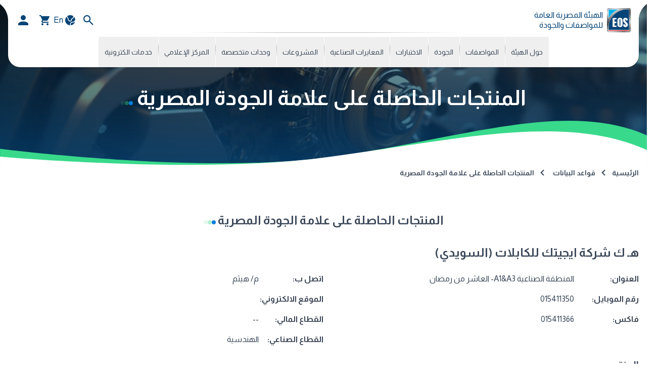

--- FILE ---
content_type: text/html; charset=UTF-8
request_url: https://www.eos.org.eg/ar/product/26710?mark_type=1
body_size: 17596
content:
<!DOCTYPE html>
<html lang="ar" dir="rtl">
<head>
    <meta charset="utf-8">
    <meta name="viewport" content="width=device-width, initial-scale=1">
    <meta name="csrf-token" content="8HOGKQkhajGzQQDdcnDv6dsqcIK8EucqHTpG8uGS">
    
    
    
            <title>هـ ك شركة ايجيتك للكابلات (السويدي) - المنتجات الحاصلة على علامة الجودة المصرية </title>
        <meta name="keywords" content="">
    <meta name="description" content="المنتجات الحاصلة على علامة">

    <!-- Favicon -->
    <link rel="icon" type="image/x-icon" href="https://www.eos.org.eg/favicon.ico">
    
    <!-- Fonts -->
    <link rel="preconnect" href="https://fonts.googleapis.com">
    <link rel="preconnect" href="https://fonts.gstatic.com" crossorigin>
    <link href="https://fonts.googleapis.com/css2?family=Almarai:wght@300;400;700;800&family=Inter:ital,opsz,wght@0,14..32,100..900;1,14..32,100..900&family=Kaisei+Opti:wght@400;500;700&display=swap" rel="stylesheet">
    <link href="https://www.eos.org.eg/assets/frontend/fonts/polarismax-icons/css/polarismax-icons.css" rel="stylesheet">
 
    <!-- Styles -->
    <link rel="preload" as="style" href="https://www.eos.org.eg/build/assets/frontend-CH9WDvAD.css" /><link rel="stylesheet" href="https://www.eos.org.eg/build/assets/frontend-CH9WDvAD.css" />    
    <!-- AOS Animation Library -->
    <link href="https://unpkg.com/aos@2.3.1/dist/aos.css" rel="stylesheet">

</head>
<body class="bg-custom-bg font-arabic" x-data="{ darkMode: false }" :class="{ 'dark': darkMode }">
    <!-- Navigation -->
    <nav class="navbar  w-full max-w-full bg-transparent shadow-none border-0 rtl absolute top-0 z-50" x-data="navbar()" >
    <!-- Main Navigation -->

        <div class="container mx-auto lg:px-4 md:px-2 px-0 ">
            
            <!-- Desktop Navigation Bar -->
<div class="items-center min-h-0 w-full hidden lg:flex">
    
     
    <!-- Center Section - Logo and Navigation (takes remaining space) -->
    <div id="desktop-menu" class="flex flex-col items-center shadow-[0px_1px_1px_1px_rgba(0,0,0,0.1)] flex-1 min-w-0  bg-white p-4 pb-0 rounded-b-3xl hidden lg:flex lg:relative"> 

        <div class="flex items-center justify-between w-full">
            <!-- Logo -->
            <div class="flex items-start min-w-0 pe-2">
                <a href="https://www.eos.org.eg/ar" class="flex items-center">
                    <img src="https://www.eos.org.eg/assets/frontend/images/logo.png" alt="EOS Logo" class="h-12 w-auto flex-shrink-0">
                    <div class="leading-tight ms-2">
                        <div class="text-custom-main-1 ">
                            الهيئة المصرية العامة
                            <br/>
                            للمواصفات والجودة
                                
                        </div>
                    </div>
                </a>
            </div>
 
            <!-- Header Icons -->
            <div class="links">
                <div class="flex items-center text-custom-main-1 nav-bg-right justify-start flex-shrink-0 gap-x-2 " >
                    
                    <!-- Search Button -->
                    
                    <a href="https://www.eos.org.eg/ar/search" class="mx-2 flex items-center hover:text-custom-text-1 transition-all duration-200" title="البحث">
                        <i class="polaris-max-icon-search text-xl"></i>
                    </a>

                    <!-- Language Switcher -->
                    <a href="https://www.eos.org.eg/en/product/26710" class="flex items-center hover:text-custom-text-1 font-medium transition-colors">
                        <i class="polaris-max-icon-globe-2 text-xl "></i>
                        <span>En</span>
                    </a>
                    
                    <!-- Cart -->
                    <a href="https://www.eos.org.eg/cart" class="relative flex items-center hover:text-custom-text-1 transition-all duration-200  " title="السلة">
                        <i class="polaris-max-icon-mdi_cart text-2xl"></i>
                                            </a>
                    
                    <!-- User Authentication -->
                                        <a href="https://www.eos.org.eg/ar/auth/login" class="flex items-center hover:text-custom-text-1 transition-all duration-200 ms-3" title="دخول">
                        <i class="polaris-max-icon-user text-xl"></i>
                    </a>
                                    </div>
            </div>

        </div>
     
        <!-- Desktop Navigation -->
        <div class="hidden sm:flex items-center justify-center space-x-reverse flex-1  min-w-0 flex-wrap home-group">
            <div class="border-custom-linear-wide"></div>
                                            
                <div class="relative group h-full p-0">
                                            <div class="border-custom-linear"></div>
                    
                                            <button class="nav-link border-t-8 border-custom-bg  text-custom-text-1 text-sm transition-colors flex items-center px-3 py-5 hover:bg-custom-main-1 hover:text-custom-bg  hover:border-custom-main-3 group-hover:bg-custom-main-1 group-hover:text-custom-bg  group-hover:border-custom-main-3">
                            حول الهيئة
                        </button>
                        <!-- Nested Dropdown: opens under the parent link -->

                        <div class="absolute top-full text-sm right-0 z-[9999] mt-0 hidden group-hover:block" style="direction: ">
                            <div class=" rounded-b-sm  min-w-[280px]" style="direction:rtl">
                                                                                                                                                                                                <!-- First-level simple item -->
                                            <a href="https://www.eos.org.eg/ar/page/11" target="_self" class="block px-6 py-3 bg-custom-main-1 text-custom-bg hover:bg-custom-bg hover:text-custom-text-1 transition-all duration-300 font-medium border-b border-custom-main-2 ">
                                                نشأة الهيئة
                                            </a>
                                                                                                                                                                                                                                                                            <!-- First-level simple item -->
                                            <a href="https://www.eos.org.eg/ar/page/105" target="_self" class="block px-6 py-3 bg-custom-main-1 text-custom-bg hover:bg-custom-bg hover:text-custom-text-1 transition-all duration-300 font-medium border-b border-custom-main-2 ">
                                                الرؤية والرسالة
                                            </a>
                                                                                                                                                                                                                                                                            <!-- First-level simple item -->
                                            <a href="https://www.eos.org.eg/ar/page/234" target="_self" class="block px-6 py-3 bg-custom-main-1 text-custom-bg hover:bg-custom-bg hover:text-custom-text-1 transition-all duration-300 font-medium border-b border-custom-main-2 ">
                                                لوحة الشرف 
                                            </a>
                                                                                                                                                                                                                                                                            <!-- First-level item with flyout (third level) -->
                                            <div class="relative group/sub">
                                                <a href="https://www.eos.org.eg/ar/page/232" target="_self" class="flex items-start justify-between px-6 py-3 bg-custom-main-1 text-custom-bg hover:bg-custom-bg hover:text-custom-text-1 transition-all duration-300 border-b border-custom-main-2">
                                                    <span class="font-medium">جهات تابعة للهيئة</span>
                                                    <i class="polaris-max-icon-arrow-left transform group-hover/sub:translate-x-1 transition-transform duration-300 text-md"></i>
                                                </a>
                                                <!-- Third-level flyout aligned to parent side -->
                                                <div class="absolute top-0 right-full  hidden group-hover/sub:block">
                                                    <div class="submenu-bg bg-custom-main-1 text-custom-bg  rounded-b-md   min-w-[240px]">
                                                        <div class="p-0">
                                                                                                                            
                                                                <a href="https://www.nqiegypt.org/"  target="_blank" class="block px-4 py-2  transition-all duration-300  rounded-b-mdhover:bg-custom-bg hover:text-custom-text-1 ">
                                                                    <span class="flex items-center">
                                                                        المعهد القومى للجودة
                                                                    </span>
                                                                </a>
                                                                                                                    </div>
                                                    </div>
                                                </div>
                                            </div>
                                                                                                                                                                                                                                                                            <!-- First-level simple item -->
                                            <a href="https://www.eos.org.eg/ar/page/16" target="_self" class="block px-6 py-3 bg-custom-main-1 text-custom-bg hover:bg-custom-bg hover:text-custom-text-1 transition-all duration-300 font-medium border-b border-custom-main-2 ">
                                                أنشطة الهيئة
                                            </a>
                                                                                                                                                                                                                                                                            <!-- First-level simple item -->
                                            <a href="https://www.eos.org.eg/ar/page/17" target="_self" class="block px-6 py-3 bg-custom-main-1 text-custom-bg hover:bg-custom-bg hover:text-custom-text-1 transition-all duration-300 font-medium border-b border-custom-main-2 ">
                                                الخدمات التي تقدمها الهيئة
                                            </a>
                                                                                                                                                                                                                                                                            <!-- First-level simple item -->
                                            <a href="https://www.eos.org.eg/ar/page/18" target="_self" class="block px-6 py-3 bg-custom-main-1 text-custom-bg hover:bg-custom-bg hover:text-custom-text-1 transition-all duration-300 font-medium  rounded-b-md">
                                                التعاون الدولي والمحلى
                                            </a>
                                                                                                                                        </div>
                        </div>
                                    </div>
                
               
                                            
                <div class="relative group h-full p-0">
                                            <div class="border-custom-linear"></div>
                    
                                            <button class="nav-link border-t-8 border-custom-bg  text-custom-text-1 text-sm transition-colors flex items-center px-3 py-5 hover:bg-custom-main-1 hover:text-custom-bg  hover:border-custom-main-3 group-hover:bg-custom-main-1 group-hover:text-custom-bg  group-hover:border-custom-main-3">
                            المواصفات
                        </button>
                        <!-- Nested Dropdown: opens under the parent link -->

                        <div class="absolute top-full text-sm right-0 z-[9999] mt-0 hidden group-hover:block" style="direction: ">
                            <div class=" rounded-b-sm  min-w-[280px]" style="direction:rtl">
                                                                                                                                                                                                <!-- First-level item with flyout (third level) -->
                                            <div class="relative group/sub">
                                                <a href="https://www.eos.org.eg/ar/page/114" target="_self" class="flex items-start justify-between px-6 py-3 bg-custom-main-1 text-custom-bg hover:bg-custom-bg hover:text-custom-text-1 transition-all duration-300 border-b border-custom-main-2">
                                                    <span class="font-medium">مشاريع المواصفات المصرية</span>
                                                    <i class="polaris-max-icon-arrow-left transform group-hover/sub:translate-x-1 transition-transform duration-300 text-md"></i>
                                                </a>
                                                <!-- Third-level flyout aligned to parent side -->
                                                <div class="absolute top-0 right-full  hidden group-hover/sub:block">
                                                    <div class="submenu-bg bg-custom-main-1 text-custom-bg  rounded-b-md   min-w-[240px]">
                                                        <div class="p-0">
                                                                                                                            
                                                                <a href="https://www.eos.org.eg/ar/page/179"  target="_self" class="block px-4 py-2  transition-all duration-300 border-b border-custom-main-2 hover:bg-custom-bg hover:text-custom-text-1 ">
                                                                    <span class="flex items-center">
                                                                        الإدارة العامة للمقاييس
                                                                    </span>
                                                                </a>
                                                                                                                            
                                                                <a href="https://www.eos.org.eg/ar/page/167"  target="_self" class="block px-4 py-2  transition-all duration-300 border-b border-custom-main-2 hover:bg-custom-bg hover:text-custom-text-1 ">
                                                                    <span class="flex items-center">
                                                                        قطاع المواصفات الهندسية
                                                                    </span>
                                                                </a>
                                                                                                                            
                                                                <a href="https://www.eos.org.eg/ar/page/170"  target="_self" class="block px-4 py-2  transition-all duration-300 border-b border-custom-main-2 hover:bg-custom-bg hover:text-custom-text-1 ">
                                                                    <span class="flex items-center">
                                                                        قطاع المواصفات الكيماوية
                                                                    </span>
                                                                </a>
                                                                                                                            
                                                                <a href="https://www.eos.org.eg/ar/page/166"  target="_self" class="block px-4 py-2  transition-all duration-300 border-b border-custom-main-2 hover:bg-custom-bg hover:text-custom-text-1 ">
                                                                    <span class="flex items-center">
                                                                        قطاع المواصفات الغذائية
                                                                    </span>
                                                                </a>
                                                                                                                            
                                                                <a href="https://www.eos.org.eg/ar/page/171"  target="_self" class="block px-4 py-2  transition-all duration-300  rounded-b-mdhover:bg-custom-bg hover:text-custom-text-1 ">
                                                                    <span class="flex items-center">
                                                                        قطاع مواصفات الغزل و النسيج
                                                                    </span>
                                                                </a>
                                                                                                                    </div>
                                                    </div>
                                                </div>
                                            </div>
                                                                                                                                                                                                                                                                            <!-- First-level simple item -->
                                            <a href="https://www.eos.org.eg/ar/page/24" target="_self" class="block px-6 py-3 bg-custom-main-1 text-custom-bg hover:bg-custom-bg hover:text-custom-text-1 transition-all duration-300 font-medium border-b border-custom-main-2 ">
                                                التعريف بالمواصفات المصرية 
                                            </a>
                                                                                                                                                                                                                                                                            <!-- First-level simple item -->
                                            <a href="https://www.eos.org.eg/ar/page/25" target="_self" class="block px-6 py-3 bg-custom-main-1 text-custom-bg hover:bg-custom-bg hover:text-custom-text-1 transition-all duration-300 font-medium border-b border-custom-main-2 ">
                                                اللجان الفنية 
                                            </a>
                                                                                                                                                                                                                                                                            <!-- First-level simple item -->
                                            <a href="https://www.eos.org.eg/ar/page/205" target="_self" class="block px-6 py-3 bg-custom-main-1 text-custom-bg hover:bg-custom-bg hover:text-custom-text-1 transition-all duration-300 font-medium border-b border-custom-main-2 ">
                                                دليل العمل الفنى للمواصفات و المقاييس
                                            </a>
                                                                                                                                                                                                                                                                            <!-- First-level simple item -->
                                            <a href="https://www.eos.org.eg/ar/page/26" target="_self" class="block px-6 py-3 bg-custom-main-1 text-custom-bg hover:bg-custom-bg hover:text-custom-text-1 transition-all duration-300 font-medium border-b border-custom-main-2 ">
                                                ترجمة المواصفات المصرية
                                            </a>
                                                                                                                                                                                                                                                                            <!-- First-level simple item -->
                                            <a href="https://www.eos.org.eg/ar/page/27" target="_self" class="block px-6 py-3 bg-custom-main-1 text-custom-bg hover:bg-custom-bg hover:text-custom-text-1 transition-all duration-300 font-medium border-b border-custom-main-2 ">
                                                التعريف بالمواصفات الدولية والأجنبية
                                            </a>
                                                                                                                                                                                                                                                                            <!-- First-level item with flyout (third level) -->
                                            <div class="relative group/sub">
                                                <a href="https://www.eos.org.eg/ar/page/196" target="_self" class="flex items-start justify-between px-6 py-3 bg-custom-main-1 text-custom-bg hover:bg-custom-bg hover:text-custom-text-1 transition-all duration-300 rounded-b-md">
                                                    <span class="font-medium">تسجيل السائل الإلكترونى و السجائر الإلكترونية</span>
                                                    <i class="polaris-max-icon-arrow-left transform group-hover/sub:translate-x-1 transition-transform duration-300 text-md"></i>
                                                </a>
                                                <!-- Third-level flyout aligned to parent side -->
                                                <div class="absolute top-0 right-full  hidden group-hover/sub:block">
                                                    <div class="submenu-bg bg-custom-main-1 text-custom-bg  rounded-b-md   min-w-[240px]">
                                                        <div class="p-0">
                                                                                                                            
                                                                <a href="https://www.eos.org.eg/ar/page/202"  target="_self" class="block px-4 py-2  transition-all duration-300 border-b border-custom-main-2 hover:bg-custom-bg hover:text-custom-text-1 ">
                                                                    <span class="flex items-center">
                                                                        التعريف بالوحدة
                                                                    </span>
                                                                </a>
                                                                                                                            
                                                                <a href="https://www.eos.org.eg/ar/page/206"  target="_self" class="block px-4 py-2  transition-all duration-300 border-b border-custom-main-2 hover:bg-custom-bg hover:text-custom-text-1 ">
                                                                    <span class="flex items-center">
                                                                        تسجيل أماكن البيع
                                                                    </span>
                                                                </a>
                                                                                                                            
                                                                <a href="https://www.eos.org.eg/ar/page/209"  target="_self" class="block px-4 py-2  transition-all duration-300  rounded-b-mdhover:bg-custom-bg hover:text-custom-text-1 ">
                                                                    <span class="flex items-center">
                                                                        تسجيل أنظمة التدخين الالكترونى
                                                                    </span>
                                                                </a>
                                                                                                                    </div>
                                                    </div>
                                                </div>
                                            </div>
                                                                                                                                        </div>
                        </div>
                                    </div>
                
               
                                            
                <div class="relative group h-full p-0">
                                            <div class="border-custom-linear"></div>
                    
                                            <button class="nav-link border-t-8 border-custom-bg  text-custom-text-1 text-sm transition-colors flex items-center px-3 py-5 hover:bg-custom-main-1 hover:text-custom-bg  hover:border-custom-main-3 group-hover:bg-custom-main-1 group-hover:text-custom-bg  group-hover:border-custom-main-3">
                            الجودة
                        </button>
                        <!-- Nested Dropdown: opens under the parent link -->

                        <div class="absolute top-full text-sm right-0 z-[9999] mt-0 hidden group-hover:block" style="direction: ">
                            <div class=" rounded-b-sm  min-w-[280px]" style="direction:rtl">
                                                                                                                                                                                                <!-- First-level simple item -->
                                            <a href="https://www.eos.org.eg/ar/page/31" target="_self" class="block px-6 py-3 bg-custom-main-1 text-custom-bg hover:bg-custom-bg hover:text-custom-text-1 transition-all duration-300 font-medium border-b border-custom-main-2 ">
                                                التعريف بالجودة المصرية 
                                            </a>
                                                                                                                                                                                                                                                                            <!-- First-level simple item -->
                                            <a href="https://www.eos.org.eg/ar/page/32" target="_self" class="block px-6 py-3 bg-custom-main-1 text-custom-bg hover:bg-custom-bg hover:text-custom-text-1 transition-all duration-300 font-medium border-b border-custom-main-2 ">
                                                علامة الجودة 
                                            </a>
                                                                                                                                                                                                                                                                            <!-- First-level simple item -->
                                            <a href="https://www.eos.org.eg/ar/page/35" target="_self" class="block px-6 py-3 bg-custom-main-1 text-custom-bg hover:bg-custom-bg hover:text-custom-text-1 transition-all duration-300 font-medium border-b border-custom-main-2 ">
                                                شهادة المطابقة 
                                            </a>
                                                                                                                                                                                                                                                                            <!-- First-level simple item -->
                                            <a href="https://www.eos.org.eg/ar/page/34" target="_self" class="block px-6 py-3 bg-custom-main-1 text-custom-bg hover:bg-custom-bg hover:text-custom-text-1 transition-all duration-300 font-medium border-b border-custom-main-2 ">
                                                علامة المطابقة 
                                            </a>
                                                                                                                                                                                                                                                                            <!-- First-level simple item -->
                                            <a href="https://www.eos.org.eg/ar/page/33" target="_self" class="block px-6 py-3 bg-custom-main-1 text-custom-bg hover:bg-custom-bg hover:text-custom-text-1 transition-all duration-300 font-medium border-b border-custom-main-2 ">
                                                علامة حلال 
                                            </a>
                                                                                                                                                                                                                                                                            <!-- First-level simple item -->
                                            <a href="https://www.eos.org.eg/ar/page/36" target="_self" class="block px-6 py-3 bg-custom-main-1 text-custom-bg hover:bg-custom-bg hover:text-custom-text-1 transition-all duration-300 font-medium border-b border-custom-main-2 ">
                                                فحص المقطورات 
                                            </a>
                                                                                                                                                                                                                                                                            <!-- First-level simple item -->
                                            <a href="https://www.eos.org.eg/ar/page/37" target="_self" class="block px-6 py-3 bg-custom-main-1 text-custom-bg hover:bg-custom-bg hover:text-custom-text-1 transition-all duration-300 font-medium border-b border-custom-main-2 ">
                                                دراسة وثائق المراجل البخارية 
                                            </a>
                                                                                                                                                                                                                                                                            <!-- First-level simple item -->
                                            <a href="https://www.eos.org.eg/ar/page/38" target="_self" class="block px-6 py-3 bg-custom-main-1 text-custom-bg hover:bg-custom-bg hover:text-custom-text-1 transition-all duration-300 font-medium  rounded-b-md">
                                                اعتماد النموذج الأساسي 
                                            </a>
                                                                                                                                        </div>
                        </div>
                                    </div>
                
               
                                            
                <div class="relative group h-full p-0">
                                            <div class="border-custom-linear"></div>
                    
                                            <button class="nav-link border-t-8 border-custom-bg  text-custom-text-1 text-sm transition-colors flex items-center px-3 py-5 hover:bg-custom-main-1 hover:text-custom-bg  hover:border-custom-main-3 group-hover:bg-custom-main-1 group-hover:text-custom-bg  group-hover:border-custom-main-3">
                            الاختبارات
                        </button>
                        <!-- Nested Dropdown: opens under the parent link -->

                        <div class="absolute top-full text-sm right-0 z-[9999] mt-0 hidden group-hover:block" style="direction: ">
                            <div class=" rounded-b-sm  min-w-[280px]" style="direction:rtl">
                                                                                                                                                                                                <!-- First-level simple item -->
                                            <a href="https://www.eos.org.eg/ar/page/40" target="_self" class="block px-6 py-3 bg-custom-main-1 text-custom-bg hover:bg-custom-bg hover:text-custom-text-1 transition-all duration-300 font-medium border-b border-custom-main-2 ">
                                                التعريف بالاختبارات 
                                            </a>
                                                                                                                                                                                                                                                                            <!-- First-level item with flyout (third level) -->
                                            <div class="relative group/sub">
                                                <a href="https://www.eos.org.eg/ar/page/41" target="_self" class="flex items-start justify-between px-6 py-3 bg-custom-main-1 text-custom-bg hover:bg-custom-bg hover:text-custom-text-1 transition-all duration-300 border-b border-custom-main-2">
                                                    <span class="font-medium">معامل اختبارات المنتجات الهندسية </span>
                                                    <i class="polaris-max-icon-arrow-left transform group-hover/sub:translate-x-1 transition-transform duration-300 text-md"></i>
                                                </a>
                                                <!-- Third-level flyout aligned to parent side -->
                                                <div class="absolute top-0 right-full  hidden group-hover/sub:block">
                                                    <div class="submenu-bg bg-custom-main-1 text-custom-bg  rounded-b-md   min-w-[240px]">
                                                        <div class="p-0">
                                                                                                                            
                                                                <a href="https://www.eos.org.eg/ar/page/145"  target="_self" class="block px-4 py-2  transition-all duration-300 border-b border-custom-main-2 hover:bg-custom-bg hover:text-custom-text-1 ">
                                                                    <span class="flex items-center">
                                                                        ادارة الاختبارات الكهربائية والالكترونية
                                                                    </span>
                                                                </a>
                                                                                                                            
                                                                <a href="https://www.eos.org.eg/ar/page/142"  target="_self" class="block px-4 py-2  transition-all duration-300 border-b border-custom-main-2 hover:bg-custom-bg hover:text-custom-text-1 ">
                                                                    <span class="flex items-center">
                                                                        إدارة الإختبارات الميكانيكية و المعدنية
                                                                    </span>
                                                                </a>
                                                                                                                            
                                                                <a href="https://www.eos.org.eg/ar/page/143"  target="_self" class="block px-4 py-2  transition-all duration-300 border-b border-custom-main-2 hover:bg-custom-bg hover:text-custom-text-1 ">
                                                                    <span class="flex items-center">
                                                                        إدارة اختبارات الأجهزة المنزلية
                                                                    </span>
                                                                </a>
                                                                                                                            
                                                                <a href="https://www.eos.org.eg/ar/page/144"  target="_self" class="block px-4 py-2  transition-all duration-300  rounded-b-mdhover:bg-custom-bg hover:text-custom-text-1 ">
                                                                    <span class="flex items-center">
                                                                        إدارة اختبارات الأجهزة المنزلية البترولية
                                                                    </span>
                                                                </a>
                                                                                                                    </div>
                                                    </div>
                                                </div>
                                            </div>
                                                                                                                                                                                                                                                                            <!-- First-level item with flyout (third level) -->
                                            <div class="relative group/sub">
                                                <a href="https://www.eos.org.eg/ar/page/42" target="_self" class="flex items-start justify-between px-6 py-3 bg-custom-main-1 text-custom-bg hover:bg-custom-bg hover:text-custom-text-1 transition-all duration-300 border-b border-custom-main-2">
                                                    <span class="font-medium">معامل اختبارات المنتجات الغذائية </span>
                                                    <i class="polaris-max-icon-arrow-left transform group-hover/sub:translate-x-1 transition-transform duration-300 text-md"></i>
                                                </a>
                                                <!-- Third-level flyout aligned to parent side -->
                                                <div class="absolute top-0 right-full  hidden group-hover/sub:block">
                                                    <div class="submenu-bg bg-custom-main-1 text-custom-bg  rounded-b-md   min-w-[240px]">
                                                        <div class="p-0">
                                                                                                                            
                                                                <a href="https://www.eos.org.eg/ar/page/151"  target="_self" class="block px-4 py-2  transition-all duration-300 border-b border-custom-main-2 hover:bg-custom-bg hover:text-custom-text-1 ">
                                                                    <span class="flex items-center">
                                                                        إدارة اختبارات المنتجات النباتية
                                                                    </span>
                                                                </a>
                                                                                                                            
                                                                <a href="https://www.eos.org.eg/ar/page/150"  target="_self" class="block px-4 py-2  transition-all duration-300 border-b border-custom-main-2 hover:bg-custom-bg hover:text-custom-text-1 ">
                                                                    <span class="flex items-center">
                                                                        إدارة اختبارات المنتجات الحيوانية
                                                                    </span>
                                                                </a>
                                                                                                                            
                                                                <a href="https://www.eos.org.eg/ar/page/152"  target="_self" class="block px-4 py-2  transition-all duration-300  rounded-b-mdhover:bg-custom-bg hover:text-custom-text-1 ">
                                                                    <span class="flex items-center">
                                                                        إدارة إختبار المنتجات المتنوعة
                                                                    </span>
                                                                </a>
                                                                                                                    </div>
                                                    </div>
                                                </div>
                                            </div>
                                                                                                                                                                                                                                                                            <!-- First-level item with flyout (third level) -->
                                            <div class="relative group/sub">
                                                <a href="https://www.eos.org.eg/ar/page/43" target="_self" class="flex items-start justify-between px-6 py-3 bg-custom-main-1 text-custom-bg hover:bg-custom-bg hover:text-custom-text-1 transition-all duration-300 border-b border-custom-main-2">
                                                    <span class="font-medium">معامل اختبارات المنتجات الكيماوية و البناء و التشييد </span>
                                                    <i class="polaris-max-icon-arrow-left transform group-hover/sub:translate-x-1 transition-transform duration-300 text-md"></i>
                                                </a>
                                                <!-- Third-level flyout aligned to parent side -->
                                                <div class="absolute top-0 right-full  hidden group-hover/sub:block">
                                                    <div class="submenu-bg bg-custom-main-1 text-custom-bg  rounded-b-md   min-w-[240px]">
                                                        <div class="p-0">
                                                                                                                            
                                                                <a href="https://www.eos.org.eg/ar/page/146"  target="_self" class="block px-4 py-2  transition-all duration-300 border-b border-custom-main-2 hover:bg-custom-bg hover:text-custom-text-1 ">
                                                                    <span class="flex items-center">
                                                                        إدارة إختبار المنتجات الكيميائية
                                                                    </span>
                                                                </a>
                                                                                                                            
                                                                <a href="https://www.eos.org.eg/ar/page/147"  target="_self" class="block px-4 py-2  transition-all duration-300 border-b border-custom-main-2 hover:bg-custom-bg hover:text-custom-text-1 ">
                                                                    <span class="flex items-center">
                                                                        إدارة اختبارات المنتجات البترولية و الكيماويات المتنوعة
                                                                    </span>
                                                                </a>
                                                                                                                            
                                                                <a href="https://www.eos.org.eg/ar/page/148"  target="_self" class="block px-4 py-2  transition-all duration-300 border-b border-custom-main-2 hover:bg-custom-bg hover:text-custom-text-1 ">
                                                                    <span class="flex items-center">
                                                                        إدارة إختبارات الأثاث و الأخشاب
                                                                    </span>
                                                                </a>
                                                                                                                            
                                                                <a href="https://www.eos.org.eg/ar/page/149"  target="_self" class="block px-4 py-2  transition-all duration-300  rounded-b-mdhover:bg-custom-bg hover:text-custom-text-1 ">
                                                                    <span class="flex items-center">
                                                                        إدارة إختبار مواد البناء و التشييد
                                                                    </span>
                                                                </a>
                                                                                                                    </div>
                                                    </div>
                                                </div>
                                            </div>
                                                                                                                                                                                                                                                                            <!-- First-level simple item -->
                                            <a href="https://www.eos.org.eg/ar/page/44" target="_self" class="block px-6 py-3 bg-custom-main-1 text-custom-bg hover:bg-custom-bg hover:text-custom-text-1 transition-all duration-300 font-medium border-b border-custom-main-2 ">
                                                معامل اختبارات منتجات الغزل والنسيج 
                                            </a>
                                                                                                                                                                                                                                                                            <!-- First-level simple item -->
                                            <a href="https://www.eos.org.eg/ar/table/4" target="_self" class="block px-6 py-3 bg-custom-main-1 text-custom-bg hover:bg-custom-bg hover:text-custom-text-1 transition-all duration-300 font-medium  rounded-b-md">
                                                معامل الإختبار المُعتمدة
                                            </a>
                                                                                                                                        </div>
                        </div>
                                    </div>
                
               
                                            
                <div class="relative group h-full p-0">
                                            <div class="border-custom-linear"></div>
                    
                                            <button class="nav-link border-t-8 border-custom-bg  text-custom-text-1 text-sm transition-colors flex items-center px-3 py-5 hover:bg-custom-main-1 hover:text-custom-bg  hover:border-custom-main-3 group-hover:bg-custom-main-1 group-hover:text-custom-bg  group-hover:border-custom-main-3">
                            المعايرات الصناعية
                        </button>
                        <!-- Nested Dropdown: opens under the parent link -->

                        <div class="absolute top-full text-sm right-0 z-[9999] mt-0 hidden group-hover:block" style="direction: ">
                            <div class=" rounded-b-sm  min-w-[280px]" style="direction:rtl">
                                                                                                                                                                                                <!-- First-level simple item -->
                                            <a href="https://www.eos.org.eg/ar/page/45" target="_self" class="block px-6 py-3 bg-custom-main-1 text-custom-bg hover:bg-custom-bg hover:text-custom-text-1 transition-all duration-300 font-medium border-b border-custom-main-2 ">
                                                التعريف بالمعايرات الصناعية 
                                            </a>
                                                                                                                                                                                                                                                                            <!-- First-level item with flyout (third level) -->
                                            <div class="relative group/sub">
                                                <a href="https://www.eos.org.eg/ar/page/46" target="_self" class="flex items-start justify-between px-6 py-3 bg-custom-main-1 text-custom-bg hover:bg-custom-bg hover:text-custom-text-1 transition-all duration-300 rounded-b-md">
                                                    <span class="font-medium">معامل المعايرات الصناعية </span>
                                                    <i class="polaris-max-icon-arrow-left transform group-hover/sub:translate-x-1 transition-transform duration-300 text-md"></i>
                                                </a>
                                                <!-- Third-level flyout aligned to parent side -->
                                                <div class="absolute top-0 right-full  hidden group-hover/sub:block">
                                                    <div class="submenu-bg bg-custom-main-1 text-custom-bg  rounded-b-md   min-w-[240px]">
                                                        <div class="p-0">
                                                                                                                            
                                                                <a href="https://www.eos.org.eg/ar/page/138"  target="_self" class="block px-4 py-2  transition-all duration-300 border-b border-custom-main-2 hover:bg-custom-bg hover:text-custom-text-1 ">
                                                                    <span class="flex items-center">
                                                                        معامل المعايرات الميكانيكية
                                                                    </span>
                                                                </a>
                                                                                                                            
                                                                <a href="https://www.eos.org.eg/ar/page/137"  target="_self" class="block px-4 py-2  transition-all duration-300 border-b border-custom-main-2 hover:bg-custom-bg hover:text-custom-text-1 ">
                                                                    <span class="flex items-center">
                                                                        معامل المعايرات الفيزيقية 
                                                                    </span>
                                                                </a>
                                                                                                                            
                                                                <a href="https://www.eos.org.eg/ar/page/141"  target="_self" class="block px-4 py-2  transition-all duration-300  rounded-b-mdhover:bg-custom-bg hover:text-custom-text-1 ">
                                                                    <span class="flex items-center">
                                                                        معامل المعايرات الكهربية
                                                                    </span>
                                                                </a>
                                                                                                                    </div>
                                                    </div>
                                                </div>
                                            </div>
                                                                                                                                        </div>
                        </div>
                                    </div>
                
               
                                            
                <div class="relative group h-full p-0">
                                            <div class="border-custom-linear"></div>
                    
                                            <button class="nav-link border-t-8 border-custom-bg  text-custom-text-1 text-sm transition-colors flex items-center px-3 py-5 hover:bg-custom-main-1 hover:text-custom-bg  hover:border-custom-main-3 group-hover:bg-custom-main-1 group-hover:text-custom-bg  group-hover:border-custom-main-3">
                            المشروعات
                        </button>
                        <!-- Nested Dropdown: opens under the parent link -->

                        <div class="absolute top-full text-sm right-0 z-[9999] mt-0 hidden group-hover:block" style="direction: ">
                            <div class=" rounded-b-sm  min-w-[280px]" style="direction:rtl">
                                                                                                                                                                                                <!-- First-level simple item -->
                                            <a href="https://www.eos.org.eg/ar/page/119" target="_self" class="block px-6 py-3 bg-custom-main-1 text-custom-bg hover:bg-custom-bg hover:text-custom-text-1 transition-all duration-300 font-medium border-b border-custom-main-2 ">
                                                مشروع الإستغلال الامثل للطاقة في الأغراض الصناعية
                                            </a>
                                                                                                                                                                                                                                                                            <!-- First-level simple item -->
                                            <a href="https://www.eos.org.eg/ar/page/120" target="_self" class="block px-6 py-3 bg-custom-main-1 text-custom-bg hover:bg-custom-bg hover:text-custom-text-1 transition-all duration-300 font-medium border-b border-custom-main-2 ">
                                                إتفاقية شبكة المشروعات الأوروبية
                                            </a>
                                                                                                                                                                                                                                                                            <!-- First-level simple item -->
                                            <a href="https://www.eos.org.eg/ar/page/121" target="_self" class="block px-6 py-3 bg-custom-main-1 text-custom-bg hover:bg-custom-bg hover:text-custom-text-1 transition-all duration-300 font-medium border-b border-custom-main-2 ">
                                                برنامج تطوير التجارة بالتعاون مع المفوضية الأوروبية
                                            </a>
                                                                                                                                                                                                                                                                            <!-- First-level simple item -->
                                            <a href="https://www.eos.org.eg/ar/page/122" target="_self" class="block px-6 py-3 bg-custom-main-1 text-custom-bg hover:bg-custom-bg hover:text-custom-text-1 transition-all duration-300 font-medium border-b border-custom-main-2 ">
                                                مشروع جودة البنية التحتية
                                            </a>
                                                                                                                                                                                                                                                                            <!-- First-level simple item -->
                                            <a href="https://www.eos.org.eg/ar/page/123" target="_self" class="block px-6 py-3 bg-custom-main-1 text-custom-bg hover:bg-custom-bg hover:text-custom-text-1 transition-all duration-300 font-medium  rounded-b-md">
                                                مينا ستار
                                            </a>
                                                                                                                                        </div>
                        </div>
                                    </div>
                
               
                                            
                <div class="relative group h-full p-0">
                                            <div class="border-custom-linear"></div>
                    
                                            <button class="nav-link border-t-8 border-custom-bg  text-custom-text-1 text-sm transition-colors flex items-center px-3 py-5 hover:bg-custom-main-1 hover:text-custom-bg  hover:border-custom-main-3 group-hover:bg-custom-main-1 group-hover:text-custom-bg  group-hover:border-custom-main-3">
                            وحدات متخصصة
                        </button>
                        <!-- Nested Dropdown: opens under the parent link -->

                        <div class="absolute top-full text-sm right-0 z-[9999] mt-0 hidden group-hover:block" style="direction:ltr ">
                            <div class=" rounded-b-sm  min-w-[280px]" style="direction:rtl">
                                                                                                                                                                                                <!-- First-level simple item -->
                                            <a href="https://www.eos.org.eg/ar/page/104" target="_self" class="block px-6 py-3 bg-custom-main-1 text-custom-bg hover:bg-custom-bg hover:text-custom-text-1 transition-all duration-300 font-medium border-b border-custom-main-2 ">
                                                إدارة التدريب
                                            </a>
                                                                                                                                                                                                                                                                            <!-- First-level item with flyout (third level) -->
                                            <div class="relative group/sub">
                                                <a href="https://www.eos.org.eg/ar/page/54" target="_self" class="flex items-start justify-between px-6 py-3 bg-custom-main-1 text-custom-bg hover:bg-custom-bg hover:text-custom-text-1 transition-all duration-300 border-b border-custom-main-2">
                                                    <span class="font-medium">لجنة إدارة الترجمة العربية</span>
                                                    <i class="polaris-max-icon-arrow-left transform group-hover/sub:translate-x-1 transition-transform duration-300 text-md"></i>
                                                </a>
                                                <!-- Third-level flyout aligned to parent side -->
                                                <div class="absolute top-0 right-full  hidden group-hover/sub:block">
                                                    <div class="submenu-bg bg-custom-main-1 text-custom-bg  rounded-b-md   min-w-[240px]">
                                                        <div class="p-0">
                                                                                                                            
                                                                <a href="https://www.eos.org.eg/ar/page/55"  target="_self" class="block px-4 py-2  transition-all duration-300 border-b border-custom-main-2 hover:bg-custom-bg hover:text-custom-text-1 ">
                                                                    <span class="flex items-center">
                                                                        التعريف باللجنة وتشكيلها
                                                                    </span>
                                                                </a>
                                                                                                                            
                                                                <a href="https://www.eos.org.eg/ar/page/57"  target="_self" class="block px-4 py-2  transition-all duration-300  rounded-b-mdhover:bg-custom-bg hover:text-custom-text-1 ">
                                                                    <span class="flex items-center">
                                                                        المواصفات الدولية المترجمة
                                                                    </span>
                                                                </a>
                                                                                                                    </div>
                                                    </div>
                                                </div>
                                            </div>
                                                                                                                                                                                                                                                                            <!-- First-level simple item -->
                                            <a href="https://www.eos.org.eg/ar/page/58" target="_self" class="block px-6 py-3 bg-custom-main-1 text-custom-bg hover:bg-custom-bg hover:text-custom-text-1 transition-all duration-300 font-medium border-b border-custom-main-2 ">
                                                المنتجات العضوية
                                            </a>
                                                                                                                                                                                                                                                                            <!-- First-level simple item -->
                                            <a href="https://www.eos.org.eg/ar/page/59" target="_self" class="block px-6 py-3 bg-custom-main-1 text-custom-bg hover:bg-custom-bg hover:text-custom-text-1 transition-all duration-300 font-medium border-b border-custom-main-2 ">
                                                وحدة تسجيل الشهادات الدولية
                                            </a>
                                                                                                                                                                                                                                                                            <!-- First-level item with flyout (third level) -->
                                            <div class="relative group/sub">
                                                <a href="https://www.eos.org.eg/ar/page/47" target="_self" class="flex items-start justify-between px-6 py-3 bg-custom-main-1 text-custom-bg hover:bg-custom-bg hover:text-custom-text-1 transition-all duration-300 border-b border-custom-main-2">
                                                    <span class="font-medium">وسائل النقل</span>
                                                    <i class="polaris-max-icon-arrow-left transform group-hover/sub:translate-x-1 transition-transform duration-300 text-md"></i>
                                                </a>
                                                <!-- Third-level flyout aligned to parent side -->
                                                <div class="absolute top-0 right-full  hidden group-hover/sub:block">
                                                    <div class="submenu-bg bg-custom-main-1 text-custom-bg  rounded-b-md   min-w-[240px]">
                                                        <div class="p-0">
                                                                                                                            
                                                                <a href="https://www.eos.org.eg/ar/page/214"  target="_self" class="block px-4 py-2  transition-all duration-300 border-b border-custom-main-2 hover:bg-custom-bg hover:text-custom-text-1 ">
                                                                    <span class="flex items-center">
                                                                        تسجيل شهادات E-Mark بالهيئة
                                                                    </span>
                                                                </a>
                                                                                                                            
                                                                <a href="https://www.eos.org.eg/ar/page/213"  target="_self" class="block px-4 py-2  transition-all duration-300 border-b border-custom-main-2 hover:bg-custom-bg hover:text-custom-text-1 ">
                                                                    <span class="flex items-center">
                                                                        إجراءات اعتماد المركبة الكاملة
                                                                    </span>
                                                                </a>
                                                                                                                            
                                                                <a href="https://www.eos.org.eg/ar/page/48"  target="_self" class="block px-4 py-2  transition-all duration-300 border-b border-custom-main-2 hover:bg-custom-bg hover:text-custom-text-1 ">
                                                                    <span class="flex items-center">
                                                                        التعريف بمشروع تطوير المركبات ومكوناتها
                                                                    </span>
                                                                </a>
                                                                                                                            
                                                                <a href="https://www.eos.org.eg/ar/page/49"  target="_self" class="block px-4 py-2  transition-all duration-300 border-b border-custom-main-2 hover:bg-custom-bg hover:text-custom-text-1 ">
                                                                    <span class="flex items-center">
                                                                        جهات الفحص والاختبار الدولية
                                                                    </span>
                                                                </a>
                                                                                                                            
                                                                <a href="https://www.eos.org.eg/ar/page/50"  target="_self" class="block px-4 py-2  transition-all duration-300 border-b border-custom-main-2 hover:bg-custom-bg hover:text-custom-text-1 ">
                                                                    <span class="flex items-center">
                                                                        جهات الفحص والاختبار المسجلة لدى الهيئة
                                                                    </span>
                                                                </a>
                                                                                                                            
                                                                <a href="https://www.eos.org.eg/ar/cars"  target="_self" class="block px-4 py-2  transition-all duration-300  rounded-b-mdhover:bg-custom-bg hover:text-custom-text-1 ">
                                                                    <span class="flex items-center">
                                                                        شركات المركبات المسجلة لدى الهيئة
                                                                    </span>
                                                                </a>
                                                                                                                    </div>
                                                    </div>
                                                </div>
                                            </div>
                                                                                                                                                                                                                                                                            <!-- First-level simple item -->
                                            <a href="https://www.eos.org.eg/ar/page/60" target="_self" class="block px-6 py-3 bg-custom-main-1 text-custom-bg hover:bg-custom-bg hover:text-custom-text-1 transition-all duration-300 font-medium border-b border-custom-main-2 ">
                                                حماية المستهلك
                                            </a>
                                                                                                                                                                                                                                                                            <!-- First-level item with flyout (third level) -->
                                            <div class="relative group/sub">
                                                <a href="https://www.eos.org.eg/ar/page/61" target="_self" class="flex items-start justify-between px-6 py-3 bg-custom-main-1 text-custom-bg hover:bg-custom-bg hover:text-custom-text-1 transition-all duration-300 border-b border-custom-main-2">
                                                    <span class="font-medium">وحدة كفاءة و ترشيد الطاقة</span>
                                                    <i class="polaris-max-icon-arrow-left transform group-hover/sub:translate-x-1 transition-transform duration-300 text-md"></i>
                                                </a>
                                                <!-- Third-level flyout aligned to parent side -->
                                                <div class="absolute top-0 right-full  hidden group-hover/sub:block">
                                                    <div class="submenu-bg bg-custom-main-1 text-custom-bg  rounded-b-md   min-w-[240px]">
                                                        <div class="p-0">
                                                                                                                            
                                                                <a href="https://www.eos.org.eg/ar/page/156"  target="_self" class="block px-4 py-2  transition-all duration-300 border-b border-custom-main-2 hover:bg-custom-bg hover:text-custom-text-1 ">
                                                                    <span class="flex items-center">
                                                                        التعريف بالوحدة
                                                                    </span>
                                                                </a>
                                                                                                                            
                                                                <a href="https://www.eos.org.eg/ar/page/155"  target="_self" class="block px-4 py-2  transition-all duration-300 border-b border-custom-main-2 hover:bg-custom-bg hover:text-custom-text-1 ">
                                                                    <span class="flex items-center">
                                                                        جهات الفحص والإختبار المسجلة لدى الهيئة فى مجال كفاءة الطاقة
                                                                    </span>
                                                                </a>
                                                                                                                            
                                                                <a href="https://www.eos.org.eg/ar/energyEfficiency"  target="_self" class="block px-4 py-2  transition-all duration-300  rounded-b-mdhover:bg-custom-bg hover:text-custom-text-1 ">
                                                                    <span class="flex items-center">
                                                                        طلب الحصول علي بطاقة كفاءة الطاقة
                                                                    </span>
                                                                </a>
                                                                                                                    </div>
                                                    </div>
                                                </div>
                                            </div>
                                                                                                                                                                                                                                                                            <!-- First-level item with flyout (third level) -->
                                            <div class="relative group/sub">
                                                <a href="https://www.eos.org.eg/ar/page/216" target="_self" class="flex items-start justify-between px-6 py-3 bg-custom-main-1 text-custom-bg hover:bg-custom-bg hover:text-custom-text-1 transition-all duration-300 border-b border-custom-main-2">
                                                    <span class="font-medium">اللجنة المصرية لدستور الأغذية CODEX</span>
                                                    <i class="polaris-max-icon-arrow-left transform group-hover/sub:translate-x-1 transition-transform duration-300 text-md"></i>
                                                </a>
                                                <!-- Third-level flyout aligned to parent side -->
                                                <div class="absolute top-0 right-full  hidden group-hover/sub:block">
                                                    <div class="submenu-bg bg-custom-main-1 text-custom-bg  rounded-b-md   min-w-[240px]">
                                                        <div class="p-0">
                                                                                                                            
                                                                <a href="https://www.eos.org.eg/ar/page/64"  target="_self" class="block px-4 py-2  transition-all duration-300 border-b border-custom-main-2 hover:bg-custom-bg hover:text-custom-text-1 ">
                                                                    <span class="flex items-center">
                                                                        التعريف بالوحدة
                                                                    </span>
                                                                </a>
                                                                                                                            
                                                                <a href="https://www.eos.org.eg/ar/page/217"  target="_self" class="block px-4 py-2  transition-all duration-300  rounded-b-mdhover:bg-custom-bg hover:text-custom-text-1 ">
                                                                    <span class="flex items-center">
                                                                        الحدث
                                                                    </span>
                                                                </a>
                                                                                                                    </div>
                                                    </div>
                                                </div>
                                            </div>
                                                                                                                                                                                                                                                                            <!-- First-level simple item -->
                                            <a href="https://www.eos.org.eg/ar/page/62" target="_self" class="block px-6 py-3 bg-custom-main-1 text-custom-bg hover:bg-custom-bg hover:text-custom-text-1 transition-all duration-300 font-medium border-b border-custom-main-2 ">
                                                تطوير العشوائيات الصناعية
                                            </a>
                                                                                                                                                                                                                                                                            <!-- First-level simple item -->
                                            <a href="https://www.eos.org.eg/ar/page/161" target="_self" class="block px-6 py-3 bg-custom-main-1 text-custom-bg hover:bg-custom-bg hover:text-custom-text-1 transition-all duration-300 font-medium border-b border-custom-main-2 ">
                                                وحدة إختبار الكفاءة الفنية (PTU)
                                            </a>
                                                                                                                                                                                                                                                                            <!-- First-level simple item -->
                                            <a href="https://www.eos.org.eg/ar/page/63" target="_self" class="block px-6 py-3 bg-custom-main-1 text-custom-bg hover:bg-custom-bg hover:text-custom-text-1 transition-all duration-300 font-medium border-b border-custom-main-2 ">
                                                الدعم الفني للمشروعات الصغيرة والمتوسطة
                                            </a>
                                                                                                                                                                                                                                                                            <!-- First-level item with flyout (third level) -->
                                            <div class="relative group/sub">
                                                <a href="https://www.eos.org.eg/ar/page/65" target="_self" class="flex items-start justify-between px-6 py-3 bg-custom-main-1 text-custom-bg hover:bg-custom-bg hover:text-custom-text-1 transition-all duration-300 border-b border-custom-main-2">
                                                    <span class="font-medium">النقطة المصرية للاستفسارات الفنية TBT</span>
                                                    <i class="polaris-max-icon-arrow-left transform group-hover/sub:translate-x-1 transition-transform duration-300 text-md"></i>
                                                </a>
                                                <!-- Third-level flyout aligned to parent side -->
                                                <div class="absolute top-0 right-full  hidden group-hover/sub:block">
                                                    <div class="submenu-bg bg-custom-main-1 text-custom-bg  rounded-b-md   min-w-[240px]">
                                                        <div class="p-0">
                                                                                                                            
                                                                <a href="https://www.eos.org.eg/ar/page/110"  target="_self" class="block px-4 py-2  transition-all duration-300 border-b border-custom-main-2 hover:bg-custom-bg hover:text-custom-text-1 ">
                                                                    <span class="flex items-center">
                                                                        التعريف بالنقطة
                                                                    </span>
                                                                </a>
                                                                                                                            
                                                                <a href="https://www.eos.org.eg/ar/table/3"  target="_self" class="block px-4 py-2  transition-all duration-300  rounded-b-mdhover:bg-custom-bg hover:text-custom-text-1 ">
                                                                    <span class="flex items-center">
                                                                        الإخطارات 
                                                                    </span>
                                                                </a>
                                                                                                                    </div>
                                                    </div>
                                                </div>
                                            </div>
                                                                                                                                                                                                                                                                            <!-- First-level simple item -->
                                            <a href="https://www.eos.org.eg/ar/page/66" target="_self" class="block px-6 py-3 bg-custom-main-1 text-custom-bg hover:bg-custom-bg hover:text-custom-text-1 transition-all duration-300 font-medium border-b border-custom-main-2 ">
                                                وحدة التسويق
                                            </a>
                                                                                                                                                                                                                                                                            <!-- First-level item with flyout (third level) -->
                                            <div class="relative group/sub">
                                                <a href="https://www.eos.org.eg/ar/page/207" target="_self" class="flex items-start justify-between px-6 py-3 bg-custom-main-1 text-custom-bg hover:bg-custom-bg hover:text-custom-text-1 transition-all duration-300 rounded-b-md">
                                                    <span class="font-medium">وحدة الأداء البيئى </span>
                                                    <i class="polaris-max-icon-arrow-left transform group-hover/sub:translate-x-1 transition-transform duration-300 text-md"></i>
                                                </a>
                                                <!-- Third-level flyout aligned to parent side -->
                                                <div class="absolute top-0 right-full  hidden group-hover/sub:block">
                                                    <div class="submenu-bg bg-custom-main-1 text-custom-bg  rounded-b-md   min-w-[240px]">
                                                        <div class="p-0">
                                                                                                                            
                                                                <a href="https://www.eos.org.eg/ar/page/172"  target="_self" class="block px-4 py-2  transition-all duration-300 border-b border-custom-main-2 hover:bg-custom-bg hover:text-custom-text-1 ">
                                                                    <span class="flex items-center">
                                                                        الشهادات و العلامات و البطاقات (الدهانات و الورنيشات)
                                                                    </span>
                                                                </a>
                                                                                                                            
                                                                <a href="https://www.eos.org.eg/ar/page/208"  target="_self" class="block px-4 py-2  transition-all duration-300 border-b border-custom-main-2 hover:bg-custom-bg hover:text-custom-text-1 ">
                                                                    <span class="flex items-center">
                                                                        الشهادات و العلامات و البطاقات ( الورق الصحى)
                                                                    </span>
                                                                </a>
                                                                                                                            
                                                                <a href="https://www.eos.org.eg/ar/page/210"  target="_self" class="block px-4 py-2  transition-all duration-300 border-b border-custom-main-2 hover:bg-custom-bg hover:text-custom-text-1 ">
                                                                    <span class="flex items-center">
                                                                        البصمة الكربونية
                                                                    </span>
                                                                </a>
                                                                                                                            
                                                                <a href="https://www.eos.org.eg/ar/page/226"  target="_self" class="block px-4 py-2  transition-all duration-300 border-b border-custom-main-2 hover:bg-custom-bg hover:text-custom-text-1 ">
                                                                    <span class="flex items-center">
                                                                        شركات البصمة الكربونية
                                                                    </span>
                                                                </a>
                                                                                                                            
                                                                <a href="https://www.eos.org.eg/ar/page/215"  target="_self" class="block px-4 py-2  transition-all duration-300 border-b border-custom-main-2 hover:bg-custom-bg hover:text-custom-text-1 ">
                                                                    <span class="flex items-center">
                                                                        بطاقات اقتصاد الوقود
                                                                    </span>
                                                                </a>
                                                                                                                            
                                                                <a href="https://www.eos.org.eg/ar/page/211"  target="_self" class="block px-4 py-2  transition-all duration-300  rounded-b-mdhover:bg-custom-bg hover:text-custom-text-1 ">
                                                                    <span class="flex items-center">
                                                                        تقارير الافصاح البيئى
                                                                    </span>
                                                                </a>
                                                                                                                    </div>
                                                    </div>
                                                </div>
                                            </div>
                                                                                                                                        </div>
                        </div>
                                    </div>
                
               
                                            
                <div class="relative group h-full p-0">
                                            <div class="border-custom-linear"></div>
                    
                                            <button class="nav-link border-t-8 border-custom-bg  text-custom-text-1 text-sm transition-colors flex items-center px-3 py-5 hover:bg-custom-main-1 hover:text-custom-bg  hover:border-custom-main-3 group-hover:bg-custom-main-1 group-hover:text-custom-bg  group-hover:border-custom-main-3">
                            المركز الإعلامي 
                        </button>
                        <!-- Nested Dropdown: opens under the parent link -->

                        <div class="absolute top-full text-sm right-0 z-[9999] mt-0 hidden group-hover:block" style="direction:ltr ">
                            <div class=" rounded-b-sm  min-w-[280px]" style="direction:rtl">
                                                                                                                                                                                                <!-- First-level simple item -->
                                            <a href="https://www.eos.org.eg/ar/page/173" target="_self" class="block px-6 py-3 bg-custom-main-1 text-custom-bg hover:bg-custom-bg hover:text-custom-text-1 transition-all duration-300 font-medium border-b border-custom-main-2 ">
                                                COP 27-EGYPT 2022
                                            </a>
                                                                                                                                                                                                                                                                            <!-- First-level simple item -->
                                            <a href="https://www.eos.org.eg/ar/news" target="_self" class="block px-6 py-3 bg-custom-main-1 text-custom-bg hover:bg-custom-bg hover:text-custom-text-1 transition-all duration-300 font-medium border-b border-custom-main-2 ">
                                                أخبارنا
                                            </a>
                                                                                                                                                                                                                                                                            <!-- First-level simple item -->
                                            <a href="https://www.eos.org.eg/ar/events" target="_self" class="block px-6 py-3 bg-custom-main-1 text-custom-bg hover:bg-custom-bg hover:text-custom-text-1 transition-all duration-300 font-medium border-b border-custom-main-2 ">
                                                فعاليات ومؤتمرات
                                            </a>
                                                                                                                                                                                                                                                                            <!-- First-level simple item -->
                                            <a href="https://www.eos.org.eg/ar/page/178" target="_self" class="block px-6 py-3 bg-custom-main-1 text-custom-bg hover:bg-custom-bg hover:text-custom-text-1 transition-all duration-300 font-medium border-b border-custom-main-2 ">
                                                مطويات ومنشورات واستبيانات
                                            </a>
                                                                                                                                                                                                                                                                            <!-- First-level simple item -->
                                            <a href="https://www.eos.org.eg/ar/publication/1" target="_self" class="block px-6 py-3 bg-custom-main-1 text-custom-bg hover:bg-custom-bg hover:text-custom-text-1 transition-all duration-300 font-medium border-b border-custom-main-2 ">
                                                مجلة  مواصفات وجودة
                                            </a>
                                                                                                                                                                                                                                                                            <!-- First-level simple item -->
                                            <a href="https://www.eos.org.eg/ar/publication/4" target="_self" class="block px-6 py-3 bg-custom-main-1 text-custom-bg hover:bg-custom-bg hover:text-custom-text-1 transition-all duration-300 font-medium border-b border-custom-main-2 ">
                                                نشرة المسئولية المجتمعية
                                            </a>
                                                                                                                                                                                                                                                                            <!-- First-level simple item -->
                                            <a href="https://www.eos.org.eg/ar/publication/5" target="_self" class="block px-6 py-3 bg-custom-main-1 text-custom-bg hover:bg-custom-bg hover:text-custom-text-1 transition-all duration-300 font-medium  rounded-b-md">
                                                 نشرة الكودكس المصرية
                                            </a>
                                                                                                                                        </div>
                        </div>
                                    </div>
                
               
                                            
                <div class="relative group h-full p-0">
                    
                                            <button class="nav-link border-t-8 border-custom-bg  text-custom-text-1 text-sm transition-colors flex items-center px-3 py-5 hover:bg-custom-main-1 hover:text-custom-bg  hover:border-custom-main-3 group-hover:bg-custom-main-1 group-hover:text-custom-bg  group-hover:border-custom-main-3">
                            خدمات الكترونية
                        </button>
                        <!-- Nested Dropdown: opens under the parent link -->

                        <div class="absolute top-full text-sm right-0 z-[9999] mt-0 hidden group-hover:block" style="direction:ltr ">
                            <div class=" rounded-b-sm  min-w-[280px]" style="direction:rtl">
                                                                                                                                                                                                <!-- First-level simple item -->
                                            <a href="https://www.eos.org.eg/ar/standards" target="_self" class="block px-6 py-3 bg-custom-main-1 text-custom-bg hover:bg-custom-bg hover:text-custom-text-1 transition-all duration-300 font-medium border-b border-custom-main-2 ">
                                                شراء والبحث عن المواصفات المصرية
                                            </a>
                                                                                                                                                                                                                                                                            <!-- First-level simple item -->
                                            <a href="https://www.eos.org.eg/ar/sectors" target="_self" class="block px-6 py-3 bg-custom-main-1 text-custom-bg hover:bg-custom-bg hover:text-custom-text-1 transition-all duration-300 font-medium border-b border-custom-main-2 ">
                                                شراء أدلة المواصفات القياسية المصرية
                                            </a>
                                                                                                                                                                                                                                                                            <!-- First-level simple item -->
                                            <a href="https://www.eos.org.eg/ar/sectorSubscriptions" target="_self" class="block px-6 py-3 bg-custom-main-1 text-custom-bg hover:bg-custom-bg hover:text-custom-text-1 transition-all duration-300 font-medium border-b border-custom-main-2 ">
                                                الاشتراكات السنوية لشراء المواصفات
                                            </a>
                                                                                                                                                                                                                                                                            <!-- First-level simple item -->
                                            <a href="https://www.eos.org.eg/ar/energyEfficiency" target="_self" class="block px-6 py-3 bg-custom-main-1 text-custom-bg hover:bg-custom-bg hover:text-custom-text-1 transition-all duration-300 font-medium border-b border-custom-main-2 ">
                                                طلب الحصول علي بطاقة كفاءة الطاقة
                                            </a>
                                                                                                                                                                                                                                                                            <!-- First-level simple item -->
                                            <a href="https://www.eos.org.eg/ar/ICS" target="_self" class="block px-6 py-3 bg-custom-main-1 text-custom-bg hover:bg-custom-bg hover:text-custom-text-1 transition-all duration-300 font-medium border-b border-custom-main-2 ">
                                                تسجيل السائل الالكترونى
                                            </a>
                                                                                                                                                                                                                                                                            <!-- First-level item with flyout (third level) -->
                                            <div class="relative group/sub">
                                                <a href="https://www.eos.org.eg/ar/page/74" target="_self" class="flex items-start justify-between px-6 py-3 bg-custom-main-1 text-custom-bg hover:bg-custom-bg hover:text-custom-text-1 transition-all duration-300 border-b border-custom-main-2">
                                                    <span class="font-medium">تسجيل الشهادات الدولية</span>
                                                    <i class="polaris-max-icon-arrow-left transform group-hover/sub:translate-x-1 transition-transform duration-300 text-md"></i>
                                                </a>
                                                <!-- Third-level flyout aligned to parent side -->
                                                <div class="absolute top-0 right-full  hidden group-hover/sub:block">
                                                    <div class="submenu-bg bg-custom-main-1 text-custom-bg  rounded-b-md   min-w-[240px]">
                                                        <div class="p-0">
                                                                                                                            
                                                                <a href="https://www.eos.org.eg/ar/page/102"  target="_self" class="block px-4 py-2  transition-all duration-300 border-b border-custom-main-2 hover:bg-custom-bg hover:text-custom-text-1 ">
                                                                    <span class="flex items-center">
                                                                        طلب تسجيل منشآت مانحة لشهادة نظم الجودة الدولية 
                                                                    </span>
                                                                </a>
                                                                                                                            
                                                                <a href="https://www.eos.org.eg/ar/page/103"  target="_self" class="block px-4 py-2  transition-all duration-300  rounded-b-mdhover:bg-custom-bg hover:text-custom-text-1 ">
                                                                    <span class="flex items-center">
                                                                        طلب تسجيل منشآت حاصلة على شهادة نظم الجودة الدولية
                                                                    </span>
                                                                </a>
                                                                                                                    </div>
                                                    </div>
                                                </div>
                                            </div>
                                                                                                                                                                                                                                                                            <!-- First-level simple item -->
                                            <a href="https://www.eos.org.eg/ar/page/229" target="_self" class="block px-6 py-3 bg-custom-main-1 text-custom-bg hover:bg-custom-bg hover:text-custom-text-1 transition-all duration-300 font-medium border-b border-custom-main-2 ">
                                                تسجيل المحركات الكهربائية عالية الكفاءة
                                            </a>
                                                                                                                                                                                                                                                                            <!-- First-level simple item -->
                                            <a href="https://www.eos.org.eg/ar/page/76" target="_self" class="block px-6 py-3 bg-custom-main-1 text-custom-bg hover:bg-custom-bg hover:text-custom-text-1 transition-all duration-300 font-medium border-b border-custom-main-2 ">
                                                وسائل النقل
                                            </a>
                                                                                                                                                                                                                                                                            <!-- First-level simple item -->
                                            <a href="https://www.eos.org.eg/ar/page/75" target="_self" class="block px-6 py-3 bg-custom-main-1 text-custom-bg hover:bg-custom-bg hover:text-custom-text-1 transition-all duration-300 font-medium border-b border-custom-main-2 ">
                                                الأداء البيئى
                                            </a>
                                                                                                                                                                                                                                                                            <!-- First-level simple item -->
                                            <a href="https://cfpp.eos.org.eg:10100/" target="_blank" class="block px-6 py-3 bg-custom-main-1 text-custom-bg hover:bg-custom-bg hover:text-custom-text-1 transition-all duration-300 font-medium  rounded-b-md">
                                                حساب البصمة الكربونية للأفراد
                                            </a>
                                                                                                                                        </div>
                        </div>
                                    </div>
                
               
                    </div>

        <!-- right svg -->
        <div class="absolute top-0 -right-10 h-full w-10 overflow-hidden ">
            <svg width="40" height="40" viewBox="0 0 40 40" fill="none" xmlns="http://www.w3.org/2000/svg">
    <g filter="url(#filter0_i_3948_4386)">
        <path d="M40 0C17 0 0 19 0 40V0H40Z" fill="white"/>
    </g>
    <defs>
        <filter id="filter0_i_3948_4386" x="-1" y="-1" width="41" height="41" filterUnits="userSpaceOnUse" color-interpolation-filters="sRGB">
            <feFlood flood-opacity="0" result="BackgroundImageFix"/>
            <feBlend mode="normal" in="SourceGraphic" in2="BackgroundImageFix" result="shape"/>
            <feColorMatrix in="SourceAlpha" type="matrix" values="0 0 0 0 0 0 0 0 0 0 0 0 0 0 0 0 0 0 127 0" result="hardAlpha"/>
            <feOffset dx="-1" dy="-1"/>
            <feGaussianBlur stdDeviation="0.5"/>
            <feComposite in2="hardAlpha" operator="arithmetic" k2="-1" k3="1"/>
            <feColorMatrix type="matrix" values="0 0 0 0 0 0 0 0 0 0 0 0 0 0 0 0 0 0 0.08 0"/>
            <feBlend mode="normal" in2="shape" result="effect1_innerShadow_3948_4386"/>
        </filter>
    </defs>
</svg>

         </div>
        
        <!-- left svg -->
        <div class="absolute top-0 -left-10 h-full w-10 overflow-hidden">
            <svg width="40" height="40" viewBox="0 0 40 40" fill="none" xmlns="http://www.w3.org/2000/svg">
    <g filter="url(#filter0_i_3949_4345)">
        <path d="M0 0C23 0 40 19 40 40V0H0Z" fill="white"/>
    </g>
    <defs>
        <filter id="filter0_i_3949_4345" x="0" y="-1" width="41" height="41" filterUnits="userSpaceOnUse" color-interpolation-filters="sRGB">
            <feFlood flood-opacity="0" result="BackgroundImageFix"/>
            <feBlend mode="normal" in="SourceGraphic" in2="BackgroundImageFix" result="shape"/>
            <feColorMatrix in="SourceAlpha" type="matrix" values="0 0 0 0 0 0 0 0 0 0 0 0 0 0 0 0 0 0 127 0" result="hardAlpha"/>
            <feOffset dx="1" dy="-1"/>
            <feGaussianBlur stdDeviation="0.5"/>
            <feComposite in2="hardAlpha" operator="arithmetic" k2="-1" k3="1"/>
            <feColorMatrix type="matrix" values="0 0 0 0 0 0 0 0 0 0 0 0 0 0 0 0 0 0 0.08 0"/>
            <feBlend mode="normal" in2="shape" result="effect1_innerShadow_3949_4345"/>
        </filter>
    </defs>
</svg>        </div>

        <!-- Nested dropdowns now rendered per parent above; removed full-width section. -->
    </div>
    
   
</div>

            <!-- Mobile Navigation Bar -->
<div class="flex lg:hidden items-center justify-between w-full py-1 mt-3 bg-custom-bg rounded-full shadow-[0px_1px_1px_1px_rgba(0,0,0,0.1)]">
    <!-- Mobile Logo -->
    <div class="flex items-center flex-1 justify-start ps-5">
        <a href="https://www.eos.org.eg/ar" class="flex items-center">
            <img src="https://www.eos.org.eg/assets/frontend/images/logo.png" alt="EOS Logo" class="h-10 w-auto">
        </a>
    </div>

    <!-- Mobile Actions -->
    <div class="flex items-center space-x-2 space-x-reverse">
        <!-- Search Button -->
        <button @click="$dispatch('open-search')" class="p-2 text-custom-main-1 hover:text-custom-text-1 transition-all duration-200" title="البحث">
            <i class="polaris-max-icon-search text-xl"></i>
        </button>
        
        <!-- Cart -->
        <a href="https://www.eos.org.eg/cart" class="relative p-2 text-custom-main-1 hover:text-custom-text-1 transition-all duration-200" title="السلة">
            <i class="polaris-max-icon-mdi_cart text-2xl"></i>
                    </a>
    </div>

    <!-- Mobile Menu Button -->
    <button class="px-5 text-custom-main-1 hover:text-custom-text-1 transition-colors" @click="open = !open" aria-label="Toggle Menu">
        <svg x-show="!open" class="w-6 h-6" fill="none" stroke="currentColor" viewBox="0 0 24 24">
            <path stroke-linecap="round" stroke-linejoin="round" stroke-width="2" d="M4 6h16M4 12h16M4 18h16"></path>
        </svg>
        <svg x-show="open" class="w-6 h-6" fill="none" stroke="currentColor" viewBox="0 0 24 24">
            <path stroke-linecap="round" stroke-linejoin="round" stroke-width="2" d="M6 18L18 6M6 6l12 12"></path>
        </svg>
    </button>

</div>

<!-- Mobile Sidebar Overlay -->
<div x-show="open" x-cloak x-transition:enter="transition-opacity ease-linear duration-300" x-transition:enter-start="opacity-0" x-transition:enter-end="opacity-100" x-transition:leave="transition-opacity ease-linear duration-300" x-transition:leave-start="opacity-100" x-transition:leave-end="opacity-0" class="fixed inset-0 z-40 " @click="open = false">
    <div class="absolute inset-0 bg-gray-600 opacity-75"></div>
</div>

<!-- Mobile Sidebar -->
<div x-show="open" x-cloak x-transition:enter="transition ease-in-out duration-300 transform" x-transition:enter-start="translate-x-full" x-transition:enter-end="translate-x-0" x-transition:leave="transition ease-in-out duration-300 transform" x-transition:leave-start="translate-x-0" x-transition:leave-end="translate-x-full" class="fixed top-0 right-0 z-50 w-80 h-full bg-white shadow-xl  overflow-y-auto">
    
    <!-- Sidebar Header -->
    <div class="flex items-center justify-between p-4 border-b border-gray-200 bg-gradient-to-r from-blue-600 to-blue-700">
        <div class="flex items-center space-x-3 space-x-reverse">
            <img src="https://www.eos.org.eg/assets/frontend/images/logo.png" alt="EOS Logo" class="h-8 w-auto">
            <span class="text-white font-semibold text-lg"></span>
        </div>
        <button @click="open = false" class="text-white hover:text-gray-200 transition-colors duration-200">
            <svg class="w-6 h-6" fill="none" stroke="currentColor" viewBox="0 0 24 24">
                <path stroke-linecap="round" stroke-linejoin="round" stroke-width="2" d="M6 18L18 6M6 6l12 12"></path>
            </svg>
        </button>
    </div>
    
    <!-- Sidebar Content -->
    <div class="flex-1 px-4 py-6 space-y-6">
        <!-- Home Link -->
        <a href="https://www.eos.org.eg/ar" class="flex items-center space-x-3 space-x-reverse text-gray-700 hover:text-blue-600 hover:bg-blue-50 rounded-lg px-3 py-2 transition-all duration-200">
            <svg class="w-5 h-5" fill="currentColor" viewBox="0 0 20 20">
                <path d="M10.707 2.293a1 1 0 00-1.414 0l-7 7a1 1 0 001.414 1.414L4 10.414V17a1 1 0 001 1h2a1 1 0 001-1v-2a1 1 0 011-1h2a1 1 0 011 1v2a1 1 0 001 1h2a1 1 0 001-1v-6.586l.293.293a1 1 0 001.414-1.414l-7-7z"></path>
            </svg>
            <span class="font-medium">الرئيسية</span>
        </a>
        
        <!-- Dynamic Navigation -->
                                                <div x-data="{ subOpen: false }" class="space-y-2">
                        <button @click="subOpen = !subOpen" class="flex items-center justify-between w-full text-gray-700 hover:text-blue-600 hover:bg-blue-50 rounded-lg px-3 py-2 transition-all duration-200">
                            <span class="font-medium">حول الهيئة</span>
                            <svg class="w-4 h-4 transform transition-transform duration-200" :class="{ 'rotate-180': subOpen }" fill="none" stroke="currentColor" viewBox="0 0 24 24">
                                <path stroke-linecap="round" stroke-linejoin="round" stroke-width="2" d="M19 9l-7 7-7-7"></path>
                            </svg>
                        </button>
                        <div x-show="subOpen" x-transition:enter="transition ease-out duration-200" x-transition:enter-start="opacity-0 transform -translate-y-2" x-transition:enter-end="opacity-100 transform translate-y-0" x-transition:leave="transition ease-in duration-150" x-transition:leave-start="opacity-100 transform translate-y-0" x-transition:leave-end="opacity-0 transform -translate-y-2" class="pr-6 space-y-1">
                                                                                                <a href="https://www.eos.org.eg/ar/page/11" target="_self" class="block text-gray-600 hover:text-blue-600 hover:bg-blue-50 rounded-lg px-3 py-2 transition-all duration-200">نشأة الهيئة</a>
                                                                                                                                <a href="https://www.eos.org.eg/ar/page/105" target="_self" class="block text-gray-600 hover:text-blue-600 hover:bg-blue-50 rounded-lg px-3 py-2 transition-all duration-200">الرؤية والرسالة</a>
                                                                                                                                <a href="https://www.eos.org.eg/ar/page/234" target="_self" class="block text-gray-600 hover:text-blue-600 hover:bg-blue-50 rounded-lg px-3 py-2 transition-all duration-200">لوحة الشرف </a>
                                                                                                                                <div x-data="{ subSubOpen: false }" class="space-y-1">
                                        <button @click="subSubOpen = !subSubOpen" class="flex items-center justify-between w-full text-gray-600 hover:text-blue-600 hover:bg-blue-50 rounded-lg px-3 py-2 transition-all duration-200">
                                            <span>جهات تابعة للهيئة</span>
                                            <svg class="w-3 h-3 transform transition-transform duration-200" :class="{ 'rotate-180': subSubOpen }" fill="none" stroke="currentColor" viewBox="0 0 24 24">
                                                <path stroke-linecap="round" stroke-linejoin="round" stroke-width="2" d="M19 9l-7 7-7-7"></path>
                                            </svg>
                                        </button>
                                        <div x-show="subSubOpen" x-transition:enter="transition ease-out duration-200" x-transition:enter-start="opacity-0 transform -translate-y-2" x-transition:enter-end="opacity-100 transform translate-y-0" x-transition:leave="transition ease-in duration-150" x-transition:leave-start="opacity-100 transform translate-y-0" x-transition:leave-end="opacity-0 transform -translate-y-2" class="pr-6 space-y-1">
                                                                                            <a href="https://www.nqiegypt.org/" target="_blank" class="block text-gray-500 hover:text-blue-600 hover:bg-blue-50 rounded-lg px-3 py-2 transition-all duration-200 text-sm">المعهد القومى للجودة</a>
                                                                                    </div>
                                    </div>
                                                                                                                                <a href="https://www.eos.org.eg/ar/page/16" target="_self" class="block text-gray-600 hover:text-blue-600 hover:bg-blue-50 rounded-lg px-3 py-2 transition-all duration-200">أنشطة الهيئة</a>
                                                                                                                                <a href="https://www.eos.org.eg/ar/page/17" target="_self" class="block text-gray-600 hover:text-blue-600 hover:bg-blue-50 rounded-lg px-3 py-2 transition-all duration-200">الخدمات التي تقدمها الهيئة</a>
                                                                                                                                <a href="https://www.eos.org.eg/ar/page/18" target="_self" class="block text-gray-600 hover:text-blue-600 hover:bg-blue-50 rounded-lg px-3 py-2 transition-all duration-200">التعاون الدولي والمحلى</a>
                                                                                    </div>
                    </div>
                                                                <div x-data="{ subOpen: false }" class="space-y-2">
                        <button @click="subOpen = !subOpen" class="flex items-center justify-between w-full text-gray-700 hover:text-blue-600 hover:bg-blue-50 rounded-lg px-3 py-2 transition-all duration-200">
                            <span class="font-medium">المواصفات</span>
                            <svg class="w-4 h-4 transform transition-transform duration-200" :class="{ 'rotate-180': subOpen }" fill="none" stroke="currentColor" viewBox="0 0 24 24">
                                <path stroke-linecap="round" stroke-linejoin="round" stroke-width="2" d="M19 9l-7 7-7-7"></path>
                            </svg>
                        </button>
                        <div x-show="subOpen" x-transition:enter="transition ease-out duration-200" x-transition:enter-start="opacity-0 transform -translate-y-2" x-transition:enter-end="opacity-100 transform translate-y-0" x-transition:leave="transition ease-in duration-150" x-transition:leave-start="opacity-100 transform translate-y-0" x-transition:leave-end="opacity-0 transform -translate-y-2" class="pr-6 space-y-1">
                                                                                                <div x-data="{ subSubOpen: false }" class="space-y-1">
                                        <button @click="subSubOpen = !subSubOpen" class="flex items-center justify-between w-full text-gray-600 hover:text-blue-600 hover:bg-blue-50 rounded-lg px-3 py-2 transition-all duration-200">
                                            <span>مشاريع المواصفات المصرية</span>
                                            <svg class="w-3 h-3 transform transition-transform duration-200" :class="{ 'rotate-180': subSubOpen }" fill="none" stroke="currentColor" viewBox="0 0 24 24">
                                                <path stroke-linecap="round" stroke-linejoin="round" stroke-width="2" d="M19 9l-7 7-7-7"></path>
                                            </svg>
                                        </button>
                                        <div x-show="subSubOpen" x-transition:enter="transition ease-out duration-200" x-transition:enter-start="opacity-0 transform -translate-y-2" x-transition:enter-end="opacity-100 transform translate-y-0" x-transition:leave="transition ease-in duration-150" x-transition:leave-start="opacity-100 transform translate-y-0" x-transition:leave-end="opacity-0 transform -translate-y-2" class="pr-6 space-y-1">
                                                                                            <a href="https://www.eos.org.eg/ar/page/179" target="_self" class="block text-gray-500 hover:text-blue-600 hover:bg-blue-50 rounded-lg px-3 py-2 transition-all duration-200 text-sm">الإدارة العامة للمقاييس</a>
                                                                                            <a href="https://www.eos.org.eg/ar/page/167" target="_self" class="block text-gray-500 hover:text-blue-600 hover:bg-blue-50 rounded-lg px-3 py-2 transition-all duration-200 text-sm">قطاع المواصفات الهندسية</a>
                                                                                            <a href="https://www.eos.org.eg/ar/page/170" target="_self" class="block text-gray-500 hover:text-blue-600 hover:bg-blue-50 rounded-lg px-3 py-2 transition-all duration-200 text-sm">قطاع المواصفات الكيماوية</a>
                                                                                            <a href="https://www.eos.org.eg/ar/page/166" target="_self" class="block text-gray-500 hover:text-blue-600 hover:bg-blue-50 rounded-lg px-3 py-2 transition-all duration-200 text-sm">قطاع المواصفات الغذائية</a>
                                                                                            <a href="https://www.eos.org.eg/ar/page/171" target="_self" class="block text-gray-500 hover:text-blue-600 hover:bg-blue-50 rounded-lg px-3 py-2 transition-all duration-200 text-sm">قطاع مواصفات الغزل و النسيج</a>
                                                                                    </div>
                                    </div>
                                                                                                                                <a href="https://www.eos.org.eg/ar/page/24" target="_self" class="block text-gray-600 hover:text-blue-600 hover:bg-blue-50 rounded-lg px-3 py-2 transition-all duration-200">التعريف بالمواصفات المصرية </a>
                                                                                                                                <a href="https://www.eos.org.eg/ar/page/25" target="_self" class="block text-gray-600 hover:text-blue-600 hover:bg-blue-50 rounded-lg px-3 py-2 transition-all duration-200">اللجان الفنية </a>
                                                                                                                                <a href="https://www.eos.org.eg/ar/page/205" target="_self" class="block text-gray-600 hover:text-blue-600 hover:bg-blue-50 rounded-lg px-3 py-2 transition-all duration-200">دليل العمل الفنى للمواصفات و المقاييس</a>
                                                                                                                                <a href="https://www.eos.org.eg/ar/page/26" target="_self" class="block text-gray-600 hover:text-blue-600 hover:bg-blue-50 rounded-lg px-3 py-2 transition-all duration-200">ترجمة المواصفات المصرية</a>
                                                                                                                                <a href="https://www.eos.org.eg/ar/page/27" target="_self" class="block text-gray-600 hover:text-blue-600 hover:bg-blue-50 rounded-lg px-3 py-2 transition-all duration-200">التعريف بالمواصفات الدولية والأجنبية</a>
                                                                                                                                <div x-data="{ subSubOpen: false }" class="space-y-1">
                                        <button @click="subSubOpen = !subSubOpen" class="flex items-center justify-between w-full text-gray-600 hover:text-blue-600 hover:bg-blue-50 rounded-lg px-3 py-2 transition-all duration-200">
                                            <span>تسجيل السائل الإلكترونى و السجائر الإلكترونية</span>
                                            <svg class="w-3 h-3 transform transition-transform duration-200" :class="{ 'rotate-180': subSubOpen }" fill="none" stroke="currentColor" viewBox="0 0 24 24">
                                                <path stroke-linecap="round" stroke-linejoin="round" stroke-width="2" d="M19 9l-7 7-7-7"></path>
                                            </svg>
                                        </button>
                                        <div x-show="subSubOpen" x-transition:enter="transition ease-out duration-200" x-transition:enter-start="opacity-0 transform -translate-y-2" x-transition:enter-end="opacity-100 transform translate-y-0" x-transition:leave="transition ease-in duration-150" x-transition:leave-start="opacity-100 transform translate-y-0" x-transition:leave-end="opacity-0 transform -translate-y-2" class="pr-6 space-y-1">
                                                                                            <a href="https://www.eos.org.eg/ar/page/202" target="_self" class="block text-gray-500 hover:text-blue-600 hover:bg-blue-50 rounded-lg px-3 py-2 transition-all duration-200 text-sm">التعريف بالوحدة</a>
                                                                                            <a href="https://www.eos.org.eg/ar/page/206" target="_self" class="block text-gray-500 hover:text-blue-600 hover:bg-blue-50 rounded-lg px-3 py-2 transition-all duration-200 text-sm">تسجيل أماكن البيع</a>
                                                                                            <a href="https://www.eos.org.eg/ar/page/209" target="_self" class="block text-gray-500 hover:text-blue-600 hover:bg-blue-50 rounded-lg px-3 py-2 transition-all duration-200 text-sm">تسجيل أنظمة التدخين الالكترونى</a>
                                                                                    </div>
                                    </div>
                                                                                    </div>
                    </div>
                                                                <div x-data="{ subOpen: false }" class="space-y-2">
                        <button @click="subOpen = !subOpen" class="flex items-center justify-between w-full text-gray-700 hover:text-blue-600 hover:bg-blue-50 rounded-lg px-3 py-2 transition-all duration-200">
                            <span class="font-medium">الجودة</span>
                            <svg class="w-4 h-4 transform transition-transform duration-200" :class="{ 'rotate-180': subOpen }" fill="none" stroke="currentColor" viewBox="0 0 24 24">
                                <path stroke-linecap="round" stroke-linejoin="round" stroke-width="2" d="M19 9l-7 7-7-7"></path>
                            </svg>
                        </button>
                        <div x-show="subOpen" x-transition:enter="transition ease-out duration-200" x-transition:enter-start="opacity-0 transform -translate-y-2" x-transition:enter-end="opacity-100 transform translate-y-0" x-transition:leave="transition ease-in duration-150" x-transition:leave-start="opacity-100 transform translate-y-0" x-transition:leave-end="opacity-0 transform -translate-y-2" class="pr-6 space-y-1">
                                                                                                <a href="https://www.eos.org.eg/ar/page/31" target="_self" class="block text-gray-600 hover:text-blue-600 hover:bg-blue-50 rounded-lg px-3 py-2 transition-all duration-200">التعريف بالجودة المصرية </a>
                                                                                                                                <a href="https://www.eos.org.eg/ar/page/32" target="_self" class="block text-gray-600 hover:text-blue-600 hover:bg-blue-50 rounded-lg px-3 py-2 transition-all duration-200">علامة الجودة </a>
                                                                                                                                <a href="https://www.eos.org.eg/ar/page/35" target="_self" class="block text-gray-600 hover:text-blue-600 hover:bg-blue-50 rounded-lg px-3 py-2 transition-all duration-200">شهادة المطابقة </a>
                                                                                                                                <a href="https://www.eos.org.eg/ar/page/34" target="_self" class="block text-gray-600 hover:text-blue-600 hover:bg-blue-50 rounded-lg px-3 py-2 transition-all duration-200">علامة المطابقة </a>
                                                                                                                                <a href="https://www.eos.org.eg/ar/page/33" target="_self" class="block text-gray-600 hover:text-blue-600 hover:bg-blue-50 rounded-lg px-3 py-2 transition-all duration-200">علامة حلال </a>
                                                                                                                                <a href="https://www.eos.org.eg/ar/page/36" target="_self" class="block text-gray-600 hover:text-blue-600 hover:bg-blue-50 rounded-lg px-3 py-2 transition-all duration-200">فحص المقطورات </a>
                                                                                                                                <a href="https://www.eos.org.eg/ar/page/37" target="_self" class="block text-gray-600 hover:text-blue-600 hover:bg-blue-50 rounded-lg px-3 py-2 transition-all duration-200">دراسة وثائق المراجل البخارية </a>
                                                                                                                                <a href="https://www.eos.org.eg/ar/page/38" target="_self" class="block text-gray-600 hover:text-blue-600 hover:bg-blue-50 rounded-lg px-3 py-2 transition-all duration-200">اعتماد النموذج الأساسي </a>
                                                                                    </div>
                    </div>
                                                                <div x-data="{ subOpen: false }" class="space-y-2">
                        <button @click="subOpen = !subOpen" class="flex items-center justify-between w-full text-gray-700 hover:text-blue-600 hover:bg-blue-50 rounded-lg px-3 py-2 transition-all duration-200">
                            <span class="font-medium">الاختبارات</span>
                            <svg class="w-4 h-4 transform transition-transform duration-200" :class="{ 'rotate-180': subOpen }" fill="none" stroke="currentColor" viewBox="0 0 24 24">
                                <path stroke-linecap="round" stroke-linejoin="round" stroke-width="2" d="M19 9l-7 7-7-7"></path>
                            </svg>
                        </button>
                        <div x-show="subOpen" x-transition:enter="transition ease-out duration-200" x-transition:enter-start="opacity-0 transform -translate-y-2" x-transition:enter-end="opacity-100 transform translate-y-0" x-transition:leave="transition ease-in duration-150" x-transition:leave-start="opacity-100 transform translate-y-0" x-transition:leave-end="opacity-0 transform -translate-y-2" class="pr-6 space-y-1">
                                                                                                <a href="https://www.eos.org.eg/ar/page/40" target="_self" class="block text-gray-600 hover:text-blue-600 hover:bg-blue-50 rounded-lg px-3 py-2 transition-all duration-200">التعريف بالاختبارات </a>
                                                                                                                                <div x-data="{ subSubOpen: false }" class="space-y-1">
                                        <button @click="subSubOpen = !subSubOpen" class="flex items-center justify-between w-full text-gray-600 hover:text-blue-600 hover:bg-blue-50 rounded-lg px-3 py-2 transition-all duration-200">
                                            <span>معامل اختبارات المنتجات الهندسية </span>
                                            <svg class="w-3 h-3 transform transition-transform duration-200" :class="{ 'rotate-180': subSubOpen }" fill="none" stroke="currentColor" viewBox="0 0 24 24">
                                                <path stroke-linecap="round" stroke-linejoin="round" stroke-width="2" d="M19 9l-7 7-7-7"></path>
                                            </svg>
                                        </button>
                                        <div x-show="subSubOpen" x-transition:enter="transition ease-out duration-200" x-transition:enter-start="opacity-0 transform -translate-y-2" x-transition:enter-end="opacity-100 transform translate-y-0" x-transition:leave="transition ease-in duration-150" x-transition:leave-start="opacity-100 transform translate-y-0" x-transition:leave-end="opacity-0 transform -translate-y-2" class="pr-6 space-y-1">
                                                                                            <a href="https://www.eos.org.eg/ar/page/145" target="_self" class="block text-gray-500 hover:text-blue-600 hover:bg-blue-50 rounded-lg px-3 py-2 transition-all duration-200 text-sm">ادارة الاختبارات الكهربائية والالكترونية</a>
                                                                                            <a href="https://www.eos.org.eg/ar/page/142" target="_self" class="block text-gray-500 hover:text-blue-600 hover:bg-blue-50 rounded-lg px-3 py-2 transition-all duration-200 text-sm">إدارة الإختبارات الميكانيكية و المعدنية</a>
                                                                                            <a href="https://www.eos.org.eg/ar/page/143" target="_self" class="block text-gray-500 hover:text-blue-600 hover:bg-blue-50 rounded-lg px-3 py-2 transition-all duration-200 text-sm">إدارة اختبارات الأجهزة المنزلية</a>
                                                                                            <a href="https://www.eos.org.eg/ar/page/144" target="_self" class="block text-gray-500 hover:text-blue-600 hover:bg-blue-50 rounded-lg px-3 py-2 transition-all duration-200 text-sm">إدارة اختبارات الأجهزة المنزلية البترولية</a>
                                                                                    </div>
                                    </div>
                                                                                                                                <div x-data="{ subSubOpen: false }" class="space-y-1">
                                        <button @click="subSubOpen = !subSubOpen" class="flex items-center justify-between w-full text-gray-600 hover:text-blue-600 hover:bg-blue-50 rounded-lg px-3 py-2 transition-all duration-200">
                                            <span>معامل اختبارات المنتجات الغذائية </span>
                                            <svg class="w-3 h-3 transform transition-transform duration-200" :class="{ 'rotate-180': subSubOpen }" fill="none" stroke="currentColor" viewBox="0 0 24 24">
                                                <path stroke-linecap="round" stroke-linejoin="round" stroke-width="2" d="M19 9l-7 7-7-7"></path>
                                            </svg>
                                        </button>
                                        <div x-show="subSubOpen" x-transition:enter="transition ease-out duration-200" x-transition:enter-start="opacity-0 transform -translate-y-2" x-transition:enter-end="opacity-100 transform translate-y-0" x-transition:leave="transition ease-in duration-150" x-transition:leave-start="opacity-100 transform translate-y-0" x-transition:leave-end="opacity-0 transform -translate-y-2" class="pr-6 space-y-1">
                                                                                            <a href="https://www.eos.org.eg/ar/page/151" target="_self" class="block text-gray-500 hover:text-blue-600 hover:bg-blue-50 rounded-lg px-3 py-2 transition-all duration-200 text-sm">إدارة اختبارات المنتجات النباتية</a>
                                                                                            <a href="https://www.eos.org.eg/ar/page/150" target="_self" class="block text-gray-500 hover:text-blue-600 hover:bg-blue-50 rounded-lg px-3 py-2 transition-all duration-200 text-sm">إدارة اختبارات المنتجات الحيوانية</a>
                                                                                            <a href="https://www.eos.org.eg/ar/page/152" target="_self" class="block text-gray-500 hover:text-blue-600 hover:bg-blue-50 rounded-lg px-3 py-2 transition-all duration-200 text-sm">إدارة إختبار المنتجات المتنوعة</a>
                                                                                    </div>
                                    </div>
                                                                                                                                <div x-data="{ subSubOpen: false }" class="space-y-1">
                                        <button @click="subSubOpen = !subSubOpen" class="flex items-center justify-between w-full text-gray-600 hover:text-blue-600 hover:bg-blue-50 rounded-lg px-3 py-2 transition-all duration-200">
                                            <span>معامل اختبارات المنتجات الكيماوية و البناء و التشييد </span>
                                            <svg class="w-3 h-3 transform transition-transform duration-200" :class="{ 'rotate-180': subSubOpen }" fill="none" stroke="currentColor" viewBox="0 0 24 24">
                                                <path stroke-linecap="round" stroke-linejoin="round" stroke-width="2" d="M19 9l-7 7-7-7"></path>
                                            </svg>
                                        </button>
                                        <div x-show="subSubOpen" x-transition:enter="transition ease-out duration-200" x-transition:enter-start="opacity-0 transform -translate-y-2" x-transition:enter-end="opacity-100 transform translate-y-0" x-transition:leave="transition ease-in duration-150" x-transition:leave-start="opacity-100 transform translate-y-0" x-transition:leave-end="opacity-0 transform -translate-y-2" class="pr-6 space-y-1">
                                                                                            <a href="https://www.eos.org.eg/ar/page/146" target="_self" class="block text-gray-500 hover:text-blue-600 hover:bg-blue-50 rounded-lg px-3 py-2 transition-all duration-200 text-sm">إدارة إختبار المنتجات الكيميائية</a>
                                                                                            <a href="https://www.eos.org.eg/ar/page/147" target="_self" class="block text-gray-500 hover:text-blue-600 hover:bg-blue-50 rounded-lg px-3 py-2 transition-all duration-200 text-sm">إدارة اختبارات المنتجات البترولية و الكيماويات المتنوعة</a>
                                                                                            <a href="https://www.eos.org.eg/ar/page/148" target="_self" class="block text-gray-500 hover:text-blue-600 hover:bg-blue-50 rounded-lg px-3 py-2 transition-all duration-200 text-sm">إدارة إختبارات الأثاث و الأخشاب</a>
                                                                                            <a href="https://www.eos.org.eg/ar/page/149" target="_self" class="block text-gray-500 hover:text-blue-600 hover:bg-blue-50 rounded-lg px-3 py-2 transition-all duration-200 text-sm">إدارة إختبار مواد البناء و التشييد</a>
                                                                                    </div>
                                    </div>
                                                                                                                                <a href="https://www.eos.org.eg/ar/page/44" target="_self" class="block text-gray-600 hover:text-blue-600 hover:bg-blue-50 rounded-lg px-3 py-2 transition-all duration-200">معامل اختبارات منتجات الغزل والنسيج </a>
                                                                                                                                <a href="https://www.eos.org.eg/ar/table/4" target="_self" class="block text-gray-600 hover:text-blue-600 hover:bg-blue-50 rounded-lg px-3 py-2 transition-all duration-200">معامل الإختبار المُعتمدة</a>
                                                                                    </div>
                    </div>
                                                                <div x-data="{ subOpen: false }" class="space-y-2">
                        <button @click="subOpen = !subOpen" class="flex items-center justify-between w-full text-gray-700 hover:text-blue-600 hover:bg-blue-50 rounded-lg px-3 py-2 transition-all duration-200">
                            <span class="font-medium">المعايرات الصناعية</span>
                            <svg class="w-4 h-4 transform transition-transform duration-200" :class="{ 'rotate-180': subOpen }" fill="none" stroke="currentColor" viewBox="0 0 24 24">
                                <path stroke-linecap="round" stroke-linejoin="round" stroke-width="2" d="M19 9l-7 7-7-7"></path>
                            </svg>
                        </button>
                        <div x-show="subOpen" x-transition:enter="transition ease-out duration-200" x-transition:enter-start="opacity-0 transform -translate-y-2" x-transition:enter-end="opacity-100 transform translate-y-0" x-transition:leave="transition ease-in duration-150" x-transition:leave-start="opacity-100 transform translate-y-0" x-transition:leave-end="opacity-0 transform -translate-y-2" class="pr-6 space-y-1">
                                                                                                <a href="https://www.eos.org.eg/ar/page/45" target="_self" class="block text-gray-600 hover:text-blue-600 hover:bg-blue-50 rounded-lg px-3 py-2 transition-all duration-200">التعريف بالمعايرات الصناعية </a>
                                                                                                                                <div x-data="{ subSubOpen: false }" class="space-y-1">
                                        <button @click="subSubOpen = !subSubOpen" class="flex items-center justify-between w-full text-gray-600 hover:text-blue-600 hover:bg-blue-50 rounded-lg px-3 py-2 transition-all duration-200">
                                            <span>معامل المعايرات الصناعية </span>
                                            <svg class="w-3 h-3 transform transition-transform duration-200" :class="{ 'rotate-180': subSubOpen }" fill="none" stroke="currentColor" viewBox="0 0 24 24">
                                                <path stroke-linecap="round" stroke-linejoin="round" stroke-width="2" d="M19 9l-7 7-7-7"></path>
                                            </svg>
                                        </button>
                                        <div x-show="subSubOpen" x-transition:enter="transition ease-out duration-200" x-transition:enter-start="opacity-0 transform -translate-y-2" x-transition:enter-end="opacity-100 transform translate-y-0" x-transition:leave="transition ease-in duration-150" x-transition:leave-start="opacity-100 transform translate-y-0" x-transition:leave-end="opacity-0 transform -translate-y-2" class="pr-6 space-y-1">
                                                                                            <a href="https://www.eos.org.eg/ar/page/138" target="_self" class="block text-gray-500 hover:text-blue-600 hover:bg-blue-50 rounded-lg px-3 py-2 transition-all duration-200 text-sm">معامل المعايرات الميكانيكية</a>
                                                                                            <a href="https://www.eos.org.eg/ar/page/137" target="_self" class="block text-gray-500 hover:text-blue-600 hover:bg-blue-50 rounded-lg px-3 py-2 transition-all duration-200 text-sm">معامل المعايرات الفيزيقية </a>
                                                                                            <a href="https://www.eos.org.eg/ar/page/141" target="_self" class="block text-gray-500 hover:text-blue-600 hover:bg-blue-50 rounded-lg px-3 py-2 transition-all duration-200 text-sm">معامل المعايرات الكهربية</a>
                                                                                    </div>
                                    </div>
                                                                                    </div>
                    </div>
                                                                <div x-data="{ subOpen: false }" class="space-y-2">
                        <button @click="subOpen = !subOpen" class="flex items-center justify-between w-full text-gray-700 hover:text-blue-600 hover:bg-blue-50 rounded-lg px-3 py-2 transition-all duration-200">
                            <span class="font-medium">المشروعات</span>
                            <svg class="w-4 h-4 transform transition-transform duration-200" :class="{ 'rotate-180': subOpen }" fill="none" stroke="currentColor" viewBox="0 0 24 24">
                                <path stroke-linecap="round" stroke-linejoin="round" stroke-width="2" d="M19 9l-7 7-7-7"></path>
                            </svg>
                        </button>
                        <div x-show="subOpen" x-transition:enter="transition ease-out duration-200" x-transition:enter-start="opacity-0 transform -translate-y-2" x-transition:enter-end="opacity-100 transform translate-y-0" x-transition:leave="transition ease-in duration-150" x-transition:leave-start="opacity-100 transform translate-y-0" x-transition:leave-end="opacity-0 transform -translate-y-2" class="pr-6 space-y-1">
                                                                                                <a href="https://www.eos.org.eg/ar/page/119" target="_self" class="block text-gray-600 hover:text-blue-600 hover:bg-blue-50 rounded-lg px-3 py-2 transition-all duration-200">مشروع الإستغلال الامثل للطاقة في الأغراض الصناعية</a>
                                                                                                                                <a href="https://www.eos.org.eg/ar/page/120" target="_self" class="block text-gray-600 hover:text-blue-600 hover:bg-blue-50 rounded-lg px-3 py-2 transition-all duration-200">إتفاقية شبكة المشروعات الأوروبية</a>
                                                                                                                                <a href="https://www.eos.org.eg/ar/page/121" target="_self" class="block text-gray-600 hover:text-blue-600 hover:bg-blue-50 rounded-lg px-3 py-2 transition-all duration-200">برنامج تطوير التجارة بالتعاون مع المفوضية الأوروبية</a>
                                                                                                                                <a href="https://www.eos.org.eg/ar/page/122" target="_self" class="block text-gray-600 hover:text-blue-600 hover:bg-blue-50 rounded-lg px-3 py-2 transition-all duration-200">مشروع جودة البنية التحتية</a>
                                                                                                                                <a href="https://www.eos.org.eg/ar/page/123" target="_self" class="block text-gray-600 hover:text-blue-600 hover:bg-blue-50 rounded-lg px-3 py-2 transition-all duration-200">مينا ستار</a>
                                                                                    </div>
                    </div>
                                                                <div x-data="{ subOpen: false }" class="space-y-2">
                        <button @click="subOpen = !subOpen" class="flex items-center justify-between w-full text-gray-700 hover:text-blue-600 hover:bg-blue-50 rounded-lg px-3 py-2 transition-all duration-200">
                            <span class="font-medium">وحدات متخصصة</span>
                            <svg class="w-4 h-4 transform transition-transform duration-200" :class="{ 'rotate-180': subOpen }" fill="none" stroke="currentColor" viewBox="0 0 24 24">
                                <path stroke-linecap="round" stroke-linejoin="round" stroke-width="2" d="M19 9l-7 7-7-7"></path>
                            </svg>
                        </button>
                        <div x-show="subOpen" x-transition:enter="transition ease-out duration-200" x-transition:enter-start="opacity-0 transform -translate-y-2" x-transition:enter-end="opacity-100 transform translate-y-0" x-transition:leave="transition ease-in duration-150" x-transition:leave-start="opacity-100 transform translate-y-0" x-transition:leave-end="opacity-0 transform -translate-y-2" class="pr-6 space-y-1">
                                                                                                <a href="https://www.eos.org.eg/ar/page/104" target="_self" class="block text-gray-600 hover:text-blue-600 hover:bg-blue-50 rounded-lg px-3 py-2 transition-all duration-200">إدارة التدريب</a>
                                                                                                                                <div x-data="{ subSubOpen: false }" class="space-y-1">
                                        <button @click="subSubOpen = !subSubOpen" class="flex items-center justify-between w-full text-gray-600 hover:text-blue-600 hover:bg-blue-50 rounded-lg px-3 py-2 transition-all duration-200">
                                            <span>لجنة إدارة الترجمة العربية</span>
                                            <svg class="w-3 h-3 transform transition-transform duration-200" :class="{ 'rotate-180': subSubOpen }" fill="none" stroke="currentColor" viewBox="0 0 24 24">
                                                <path stroke-linecap="round" stroke-linejoin="round" stroke-width="2" d="M19 9l-7 7-7-7"></path>
                                            </svg>
                                        </button>
                                        <div x-show="subSubOpen" x-transition:enter="transition ease-out duration-200" x-transition:enter-start="opacity-0 transform -translate-y-2" x-transition:enter-end="opacity-100 transform translate-y-0" x-transition:leave="transition ease-in duration-150" x-transition:leave-start="opacity-100 transform translate-y-0" x-transition:leave-end="opacity-0 transform -translate-y-2" class="pr-6 space-y-1">
                                                                                            <a href="https://www.eos.org.eg/ar/page/55" target="_self" class="block text-gray-500 hover:text-blue-600 hover:bg-blue-50 rounded-lg px-3 py-2 transition-all duration-200 text-sm">التعريف باللجنة وتشكيلها</a>
                                                                                            <a href="https://www.eos.org.eg/ar/page/57" target="_self" class="block text-gray-500 hover:text-blue-600 hover:bg-blue-50 rounded-lg px-3 py-2 transition-all duration-200 text-sm">المواصفات الدولية المترجمة</a>
                                                                                    </div>
                                    </div>
                                                                                                                                <a href="https://www.eos.org.eg/ar/page/58" target="_self" class="block text-gray-600 hover:text-blue-600 hover:bg-blue-50 rounded-lg px-3 py-2 transition-all duration-200">المنتجات العضوية</a>
                                                                                                                                <a href="https://www.eos.org.eg/ar/page/59" target="_self" class="block text-gray-600 hover:text-blue-600 hover:bg-blue-50 rounded-lg px-3 py-2 transition-all duration-200">وحدة تسجيل الشهادات الدولية</a>
                                                                                                                                <div x-data="{ subSubOpen: false }" class="space-y-1">
                                        <button @click="subSubOpen = !subSubOpen" class="flex items-center justify-between w-full text-gray-600 hover:text-blue-600 hover:bg-blue-50 rounded-lg px-3 py-2 transition-all duration-200">
                                            <span>وسائل النقل</span>
                                            <svg class="w-3 h-3 transform transition-transform duration-200" :class="{ 'rotate-180': subSubOpen }" fill="none" stroke="currentColor" viewBox="0 0 24 24">
                                                <path stroke-linecap="round" stroke-linejoin="round" stroke-width="2" d="M19 9l-7 7-7-7"></path>
                                            </svg>
                                        </button>
                                        <div x-show="subSubOpen" x-transition:enter="transition ease-out duration-200" x-transition:enter-start="opacity-0 transform -translate-y-2" x-transition:enter-end="opacity-100 transform translate-y-0" x-transition:leave="transition ease-in duration-150" x-transition:leave-start="opacity-100 transform translate-y-0" x-transition:leave-end="opacity-0 transform -translate-y-2" class="pr-6 space-y-1">
                                                                                            <a href="https://www.eos.org.eg/ar/page/214" target="_self" class="block text-gray-500 hover:text-blue-600 hover:bg-blue-50 rounded-lg px-3 py-2 transition-all duration-200 text-sm">تسجيل شهادات E-Mark بالهيئة</a>
                                                                                            <a href="https://www.eos.org.eg/ar/page/213" target="_self" class="block text-gray-500 hover:text-blue-600 hover:bg-blue-50 rounded-lg px-3 py-2 transition-all duration-200 text-sm">إجراءات اعتماد المركبة الكاملة</a>
                                                                                            <a href="https://www.eos.org.eg/ar/page/48" target="_self" class="block text-gray-500 hover:text-blue-600 hover:bg-blue-50 rounded-lg px-3 py-2 transition-all duration-200 text-sm">التعريف بمشروع تطوير المركبات ومكوناتها</a>
                                                                                            <a href="https://www.eos.org.eg/ar/page/49" target="_self" class="block text-gray-500 hover:text-blue-600 hover:bg-blue-50 rounded-lg px-3 py-2 transition-all duration-200 text-sm">جهات الفحص والاختبار الدولية</a>
                                                                                            <a href="https://www.eos.org.eg/ar/page/50" target="_self" class="block text-gray-500 hover:text-blue-600 hover:bg-blue-50 rounded-lg px-3 py-2 transition-all duration-200 text-sm">جهات الفحص والاختبار المسجلة لدى الهيئة</a>
                                                                                            <a href="https://www.eos.org.eg/ar/cars" target="_self" class="block text-gray-500 hover:text-blue-600 hover:bg-blue-50 rounded-lg px-3 py-2 transition-all duration-200 text-sm">شركات المركبات المسجلة لدى الهيئة</a>
                                                                                    </div>
                                    </div>
                                                                                                                                <a href="https://www.eos.org.eg/ar/page/60" target="_self" class="block text-gray-600 hover:text-blue-600 hover:bg-blue-50 rounded-lg px-3 py-2 transition-all duration-200">حماية المستهلك</a>
                                                                                                                                <div x-data="{ subSubOpen: false }" class="space-y-1">
                                        <button @click="subSubOpen = !subSubOpen" class="flex items-center justify-between w-full text-gray-600 hover:text-blue-600 hover:bg-blue-50 rounded-lg px-3 py-2 transition-all duration-200">
                                            <span>وحدة كفاءة و ترشيد الطاقة</span>
                                            <svg class="w-3 h-3 transform transition-transform duration-200" :class="{ 'rotate-180': subSubOpen }" fill="none" stroke="currentColor" viewBox="0 0 24 24">
                                                <path stroke-linecap="round" stroke-linejoin="round" stroke-width="2" d="M19 9l-7 7-7-7"></path>
                                            </svg>
                                        </button>
                                        <div x-show="subSubOpen" x-transition:enter="transition ease-out duration-200" x-transition:enter-start="opacity-0 transform -translate-y-2" x-transition:enter-end="opacity-100 transform translate-y-0" x-transition:leave="transition ease-in duration-150" x-transition:leave-start="opacity-100 transform translate-y-0" x-transition:leave-end="opacity-0 transform -translate-y-2" class="pr-6 space-y-1">
                                                                                            <a href="https://www.eos.org.eg/ar/page/156" target="_self" class="block text-gray-500 hover:text-blue-600 hover:bg-blue-50 rounded-lg px-3 py-2 transition-all duration-200 text-sm">التعريف بالوحدة</a>
                                                                                            <a href="https://www.eos.org.eg/ar/page/155" target="_self" class="block text-gray-500 hover:text-blue-600 hover:bg-blue-50 rounded-lg px-3 py-2 transition-all duration-200 text-sm">جهات الفحص والإختبار المسجلة لدى الهيئة فى مجال كفاءة الطاقة</a>
                                                                                            <a href="https://www.eos.org.eg/ar/energyEfficiency" target="_self" class="block text-gray-500 hover:text-blue-600 hover:bg-blue-50 rounded-lg px-3 py-2 transition-all duration-200 text-sm">طلب الحصول علي بطاقة كفاءة الطاقة</a>
                                                                                    </div>
                                    </div>
                                                                                                                                <div x-data="{ subSubOpen: false }" class="space-y-1">
                                        <button @click="subSubOpen = !subSubOpen" class="flex items-center justify-between w-full text-gray-600 hover:text-blue-600 hover:bg-blue-50 rounded-lg px-3 py-2 transition-all duration-200">
                                            <span>اللجنة المصرية لدستور الأغذية CODEX</span>
                                            <svg class="w-3 h-3 transform transition-transform duration-200" :class="{ 'rotate-180': subSubOpen }" fill="none" stroke="currentColor" viewBox="0 0 24 24">
                                                <path stroke-linecap="round" stroke-linejoin="round" stroke-width="2" d="M19 9l-7 7-7-7"></path>
                                            </svg>
                                        </button>
                                        <div x-show="subSubOpen" x-transition:enter="transition ease-out duration-200" x-transition:enter-start="opacity-0 transform -translate-y-2" x-transition:enter-end="opacity-100 transform translate-y-0" x-transition:leave="transition ease-in duration-150" x-transition:leave-start="opacity-100 transform translate-y-0" x-transition:leave-end="opacity-0 transform -translate-y-2" class="pr-6 space-y-1">
                                                                                            <a href="https://www.eos.org.eg/ar/page/64" target="_self" class="block text-gray-500 hover:text-blue-600 hover:bg-blue-50 rounded-lg px-3 py-2 transition-all duration-200 text-sm">التعريف بالوحدة</a>
                                                                                            <a href="https://www.eos.org.eg/ar/page/217" target="_self" class="block text-gray-500 hover:text-blue-600 hover:bg-blue-50 rounded-lg px-3 py-2 transition-all duration-200 text-sm">الحدث</a>
                                                                                    </div>
                                    </div>
                                                                                                                                <a href="https://www.eos.org.eg/ar/page/62" target="_self" class="block text-gray-600 hover:text-blue-600 hover:bg-blue-50 rounded-lg px-3 py-2 transition-all duration-200">تطوير العشوائيات الصناعية</a>
                                                                                                                                <a href="https://www.eos.org.eg/ar/page/161" target="_self" class="block text-gray-600 hover:text-blue-600 hover:bg-blue-50 rounded-lg px-3 py-2 transition-all duration-200">وحدة إختبار الكفاءة الفنية (PTU)</a>
                                                                                                                                <a href="https://www.eos.org.eg/ar/page/63" target="_self" class="block text-gray-600 hover:text-blue-600 hover:bg-blue-50 rounded-lg px-3 py-2 transition-all duration-200">الدعم الفني للمشروعات الصغيرة والمتوسطة</a>
                                                                                                                                <div x-data="{ subSubOpen: false }" class="space-y-1">
                                        <button @click="subSubOpen = !subSubOpen" class="flex items-center justify-between w-full text-gray-600 hover:text-blue-600 hover:bg-blue-50 rounded-lg px-3 py-2 transition-all duration-200">
                                            <span>النقطة المصرية للاستفسارات الفنية TBT</span>
                                            <svg class="w-3 h-3 transform transition-transform duration-200" :class="{ 'rotate-180': subSubOpen }" fill="none" stroke="currentColor" viewBox="0 0 24 24">
                                                <path stroke-linecap="round" stroke-linejoin="round" stroke-width="2" d="M19 9l-7 7-7-7"></path>
                                            </svg>
                                        </button>
                                        <div x-show="subSubOpen" x-transition:enter="transition ease-out duration-200" x-transition:enter-start="opacity-0 transform -translate-y-2" x-transition:enter-end="opacity-100 transform translate-y-0" x-transition:leave="transition ease-in duration-150" x-transition:leave-start="opacity-100 transform translate-y-0" x-transition:leave-end="opacity-0 transform -translate-y-2" class="pr-6 space-y-1">
                                                                                            <a href="https://www.eos.org.eg/ar/page/110" target="_self" class="block text-gray-500 hover:text-blue-600 hover:bg-blue-50 rounded-lg px-3 py-2 transition-all duration-200 text-sm">التعريف بالنقطة</a>
                                                                                            <a href="https://www.eos.org.eg/ar/table/3" target="_self" class="block text-gray-500 hover:text-blue-600 hover:bg-blue-50 rounded-lg px-3 py-2 transition-all duration-200 text-sm">الإخطارات </a>
                                                                                    </div>
                                    </div>
                                                                                                                                <a href="https://www.eos.org.eg/ar/page/66" target="_self" class="block text-gray-600 hover:text-blue-600 hover:bg-blue-50 rounded-lg px-3 py-2 transition-all duration-200">وحدة التسويق</a>
                                                                                                                                <div x-data="{ subSubOpen: false }" class="space-y-1">
                                        <button @click="subSubOpen = !subSubOpen" class="flex items-center justify-between w-full text-gray-600 hover:text-blue-600 hover:bg-blue-50 rounded-lg px-3 py-2 transition-all duration-200">
                                            <span>وحدة الأداء البيئى </span>
                                            <svg class="w-3 h-3 transform transition-transform duration-200" :class="{ 'rotate-180': subSubOpen }" fill="none" stroke="currentColor" viewBox="0 0 24 24">
                                                <path stroke-linecap="round" stroke-linejoin="round" stroke-width="2" d="M19 9l-7 7-7-7"></path>
                                            </svg>
                                        </button>
                                        <div x-show="subSubOpen" x-transition:enter="transition ease-out duration-200" x-transition:enter-start="opacity-0 transform -translate-y-2" x-transition:enter-end="opacity-100 transform translate-y-0" x-transition:leave="transition ease-in duration-150" x-transition:leave-start="opacity-100 transform translate-y-0" x-transition:leave-end="opacity-0 transform -translate-y-2" class="pr-6 space-y-1">
                                                                                            <a href="https://www.eos.org.eg/ar/page/172" target="_self" class="block text-gray-500 hover:text-blue-600 hover:bg-blue-50 rounded-lg px-3 py-2 transition-all duration-200 text-sm">الشهادات و العلامات و البطاقات (الدهانات و الورنيشات)</a>
                                                                                            <a href="https://www.eos.org.eg/ar/page/208" target="_self" class="block text-gray-500 hover:text-blue-600 hover:bg-blue-50 rounded-lg px-3 py-2 transition-all duration-200 text-sm">الشهادات و العلامات و البطاقات ( الورق الصحى)</a>
                                                                                            <a href="https://www.eos.org.eg/ar/page/210" target="_self" class="block text-gray-500 hover:text-blue-600 hover:bg-blue-50 rounded-lg px-3 py-2 transition-all duration-200 text-sm">البصمة الكربونية</a>
                                                                                            <a href="https://www.eos.org.eg/ar/page/226" target="_self" class="block text-gray-500 hover:text-blue-600 hover:bg-blue-50 rounded-lg px-3 py-2 transition-all duration-200 text-sm">شركات البصمة الكربونية</a>
                                                                                            <a href="https://www.eos.org.eg/ar/page/215" target="_self" class="block text-gray-500 hover:text-blue-600 hover:bg-blue-50 rounded-lg px-3 py-2 transition-all duration-200 text-sm">بطاقات اقتصاد الوقود</a>
                                                                                            <a href="https://www.eos.org.eg/ar/page/211" target="_self" class="block text-gray-500 hover:text-blue-600 hover:bg-blue-50 rounded-lg px-3 py-2 transition-all duration-200 text-sm">تقارير الافصاح البيئى</a>
                                                                                    </div>
                                    </div>
                                                                                    </div>
                    </div>
                                                                <div x-data="{ subOpen: false }" class="space-y-2">
                        <button @click="subOpen = !subOpen" class="flex items-center justify-between w-full text-gray-700 hover:text-blue-600 hover:bg-blue-50 rounded-lg px-3 py-2 transition-all duration-200">
                            <span class="font-medium">المركز الإعلامي </span>
                            <svg class="w-4 h-4 transform transition-transform duration-200" :class="{ 'rotate-180': subOpen }" fill="none" stroke="currentColor" viewBox="0 0 24 24">
                                <path stroke-linecap="round" stroke-linejoin="round" stroke-width="2" d="M19 9l-7 7-7-7"></path>
                            </svg>
                        </button>
                        <div x-show="subOpen" x-transition:enter="transition ease-out duration-200" x-transition:enter-start="opacity-0 transform -translate-y-2" x-transition:enter-end="opacity-100 transform translate-y-0" x-transition:leave="transition ease-in duration-150" x-transition:leave-start="opacity-100 transform translate-y-0" x-transition:leave-end="opacity-0 transform -translate-y-2" class="pr-6 space-y-1">
                                                                                                <a href="https://www.eos.org.eg/ar/page/173" target="_self" class="block text-gray-600 hover:text-blue-600 hover:bg-blue-50 rounded-lg px-3 py-2 transition-all duration-200">COP 27-EGYPT 2022</a>
                                                                                                                                <a href="https://www.eos.org.eg/ar/news" target="_self" class="block text-gray-600 hover:text-blue-600 hover:bg-blue-50 rounded-lg px-3 py-2 transition-all duration-200">أخبارنا</a>
                                                                                                                                <a href="https://www.eos.org.eg/ar/events" target="_self" class="block text-gray-600 hover:text-blue-600 hover:bg-blue-50 rounded-lg px-3 py-2 transition-all duration-200">فعاليات ومؤتمرات</a>
                                                                                                                                <a href="https://www.eos.org.eg/ar/page/178" target="_self" class="block text-gray-600 hover:text-blue-600 hover:bg-blue-50 rounded-lg px-3 py-2 transition-all duration-200">مطويات ومنشورات واستبيانات</a>
                                                                                                                                <a href="https://www.eos.org.eg/ar/publication/1" target="_self" class="block text-gray-600 hover:text-blue-600 hover:bg-blue-50 rounded-lg px-3 py-2 transition-all duration-200">مجلة  مواصفات وجودة</a>
                                                                                                                                <a href="https://www.eos.org.eg/ar/publication/4" target="_self" class="block text-gray-600 hover:text-blue-600 hover:bg-blue-50 rounded-lg px-3 py-2 transition-all duration-200">نشرة المسئولية المجتمعية</a>
                                                                                                                                <a href="https://www.eos.org.eg/ar/publication/5" target="_self" class="block text-gray-600 hover:text-blue-600 hover:bg-blue-50 rounded-lg px-3 py-2 transition-all duration-200"> نشرة الكودكس المصرية</a>
                                                                                    </div>
                    </div>
                                                                <div x-data="{ subOpen: false }" class="space-y-2">
                        <button @click="subOpen = !subOpen" class="flex items-center justify-between w-full text-gray-700 hover:text-blue-600 hover:bg-blue-50 rounded-lg px-3 py-2 transition-all duration-200">
                            <span class="font-medium">خدمات الكترونية</span>
                            <svg class="w-4 h-4 transform transition-transform duration-200" :class="{ 'rotate-180': subOpen }" fill="none" stroke="currentColor" viewBox="0 0 24 24">
                                <path stroke-linecap="round" stroke-linejoin="round" stroke-width="2" d="M19 9l-7 7-7-7"></path>
                            </svg>
                        </button>
                        <div x-show="subOpen" x-transition:enter="transition ease-out duration-200" x-transition:enter-start="opacity-0 transform -translate-y-2" x-transition:enter-end="opacity-100 transform translate-y-0" x-transition:leave="transition ease-in duration-150" x-transition:leave-start="opacity-100 transform translate-y-0" x-transition:leave-end="opacity-0 transform -translate-y-2" class="pr-6 space-y-1">
                                                                                                <a href="https://www.eos.org.eg/ar/standards" target="_self" class="block text-gray-600 hover:text-blue-600 hover:bg-blue-50 rounded-lg px-3 py-2 transition-all duration-200">شراء والبحث عن المواصفات المصرية</a>
                                                                                                                                <a href="https://www.eos.org.eg/ar/sectors" target="_self" class="block text-gray-600 hover:text-blue-600 hover:bg-blue-50 rounded-lg px-3 py-2 transition-all duration-200">شراء أدلة المواصفات القياسية المصرية</a>
                                                                                                                                <a href="https://www.eos.org.eg/ar/sectorSubscriptions" target="_self" class="block text-gray-600 hover:text-blue-600 hover:bg-blue-50 rounded-lg px-3 py-2 transition-all duration-200">الاشتراكات السنوية لشراء المواصفات</a>
                                                                                                                                <a href="https://www.eos.org.eg/ar/energyEfficiency" target="_self" class="block text-gray-600 hover:text-blue-600 hover:bg-blue-50 rounded-lg px-3 py-2 transition-all duration-200">طلب الحصول علي بطاقة كفاءة الطاقة</a>
                                                                                                                                <a href="https://www.eos.org.eg/ar/ICS" target="_self" class="block text-gray-600 hover:text-blue-600 hover:bg-blue-50 rounded-lg px-3 py-2 transition-all duration-200">تسجيل السائل الالكترونى</a>
                                                                                                                                <div x-data="{ subSubOpen: false }" class="space-y-1">
                                        <button @click="subSubOpen = !subSubOpen" class="flex items-center justify-between w-full text-gray-600 hover:text-blue-600 hover:bg-blue-50 rounded-lg px-3 py-2 transition-all duration-200">
                                            <span>تسجيل الشهادات الدولية</span>
                                            <svg class="w-3 h-3 transform transition-transform duration-200" :class="{ 'rotate-180': subSubOpen }" fill="none" stroke="currentColor" viewBox="0 0 24 24">
                                                <path stroke-linecap="round" stroke-linejoin="round" stroke-width="2" d="M19 9l-7 7-7-7"></path>
                                            </svg>
                                        </button>
                                        <div x-show="subSubOpen" x-transition:enter="transition ease-out duration-200" x-transition:enter-start="opacity-0 transform -translate-y-2" x-transition:enter-end="opacity-100 transform translate-y-0" x-transition:leave="transition ease-in duration-150" x-transition:leave-start="opacity-100 transform translate-y-0" x-transition:leave-end="opacity-0 transform -translate-y-2" class="pr-6 space-y-1">
                                                                                            <a href="https://www.eos.org.eg/ar/page/102" target="_self" class="block text-gray-500 hover:text-blue-600 hover:bg-blue-50 rounded-lg px-3 py-2 transition-all duration-200 text-sm">طلب تسجيل منشآت مانحة لشهادة نظم الجودة الدولية </a>
                                                                                            <a href="https://www.eos.org.eg/ar/page/103" target="_self" class="block text-gray-500 hover:text-blue-600 hover:bg-blue-50 rounded-lg px-3 py-2 transition-all duration-200 text-sm">طلب تسجيل منشآت حاصلة على شهادة نظم الجودة الدولية</a>
                                                                                    </div>
                                    </div>
                                                                                                                                <a href="https://www.eos.org.eg/ar/page/229" target="_self" class="block text-gray-600 hover:text-blue-600 hover:bg-blue-50 rounded-lg px-3 py-2 transition-all duration-200">تسجيل المحركات الكهربائية عالية الكفاءة</a>
                                                                                                                                <a href="https://www.eos.org.eg/ar/page/76" target="_self" class="block text-gray-600 hover:text-blue-600 hover:bg-blue-50 rounded-lg px-3 py-2 transition-all duration-200">وسائل النقل</a>
                                                                                                                                <a href="https://www.eos.org.eg/ar/page/75" target="_self" class="block text-gray-600 hover:text-blue-600 hover:bg-blue-50 rounded-lg px-3 py-2 transition-all duration-200">الأداء البيئى</a>
                                                                                                                                <a href="https://cfpp.eos.org.eg:10100/" target="_blank" class="block text-gray-600 hover:text-blue-600 hover:bg-blue-50 rounded-lg px-3 py-2 transition-all duration-200">حساب البصمة الكربونية للأفراد</a>
                                                                                    </div>
                    </div>
                                    
    </div>
    
    <!-- Sidebar Footer -->
    <div class="border-t border-gray-200 p-4 space-y-4">
        <!-- Language Switcher -->
        <div class="space-y-3">
            <div class="flex items-center space-x-3 space-x-reverse">
                <svg class="w-5 h-5 text-gray-500" fill="currentColor" viewBox="0 0 20 20">
                    <path fill-rule="evenodd" d="M7 2a1 1 0 011 1v1h3a1 1 0 110 2H9.578a18.87 18.87 0 01-1.724 4.78c.29.354.596.696.914 1.026a1 1 0 11-1.44 1.389c-.188-.196-.373-.396-.554-.6a19.098 19.098 0 01-3.107 3.567 1 1 0 01-1.334-1.49 17.087 17.087 0 003.13-3.733 18.992 18.992 0 01-1.487-2.494 1 1 0 111.79-.89c.234.47.489.928.764 1.372.417-.934.752-1.913.997-2.927H3a1 1 0 110-2h3V3a1 1 0 011-1zm6 6a1 1 0 01.894.553l2.991 5.982a.869.869 0 01.02.037l.99 1.98a1 1 0 11-1.79.895L15.383 16h-4.764l-.724 1.447a1 1 0 11-1.788-.894l.99-1.98.019-.038 2.99-5.982A1 1 0 0113 8zm-1.382 6h2.764L13 11.236 11.618 14z" clip-rule="evenodd"></path>
                </svg>
                <span class="text-gray-700 font-medium text-sm">اللغة</span>
            </div>
            <div class="flex space-x-2 space-x-reverse">
                 
                <a href="https://www.eos.org.eg/en/product/26710" class="flex-1 text-center px-3 py-2 text-sm font-medium rounded-lg text-gray-600 hover:bg-gray-100 transition-colors duration-200">
                    English
                </a>
                <a href="#" class="flex-1 text-center px-3 py-2 text-sm font-medium rounded-lg bg-blue-100 text-blue-700 transition-colors duration-200">
                    العربية
                </a>
            </div>
        </div>

        <!-- User Authentication -->
        <div class="border-t border-gray-200 pt-4">
                            <a href="https://www.eos.org.eg/ar/auth/login" class="flex items-center space-x-3 space-x-reverse text-gray-700 hover:text-blue-600 hover:bg-blue-50 rounded-lg px-3 py-2 transition-all duration-200">
                    <svg class="w-5 h-5" fill="none" stroke="currentColor" viewBox="0 0 24 24">
                        <path stroke-linecap="round" stroke-linejoin="round" stroke-width="2" d="M11 16l-4-4m0 0l4-4m-4 4h14m-5 4v1a3 3 0 01-3 3H6a3 3 0 01-3-3V7a3 3 0 013-3h7a3 3 0 013 3v1"></path>
                    </svg>
                    <span class="font-medium">دخول</span>
                </a>
                    </div>
        
    </div>
</div>           
        </div>
    </div>
</nav>
 
<style>
    
    @media (min-width: 1024px) {
      
        /* .nav-bg-right{
            background: url('https://www.eos.org.eg/assets/frontend/site-images/right-border.avif');
            background-size: contain;
            height: -webkit-fill-available;
            background-position-y: bottom;
            background-position-x: left;
            background-repeat: no-repeat;
        }
        .nav-bg-left{
            background: url('https://www.eos.org.eg/assets/frontend/site-images/left-border.avif');
            background-size: contain;
            height: -webkit-fill-available;
            background-position-y: bottom;
            background-position-x: right;
            background-repeat: no-repeat;
        }
        .ltr .nav-bg-left{
            background: url('https://www.eos.org.eg/assets/frontend/site-images/right-border.avif') !important;
            background-position-x: left !important;
            background-size: contain !important;
            height: -webkit-fill-available !important;
            background-position-y: bottom !important;
            background-repeat: no-repeat !important;
        }
        .ltr .nav-bg-right{
            background: url('https://www.eos.org.eg/assets/frontend/site-images/left-border.avif') !important;
            background-position-x: right !important;
            background-size: contain !important;
            height: -webkit-fill-available !important;
            background-position-y: bottom !important;
            background-repeat: no-repeat !important;
        }

        .nav-bg-center{
            background: url('https://www.eos.org.eg/assets/frontend/site-images/center-border.avif');
            background-size: contain;
            height: -webkit-fill-available;
            background-position-y: bottom;
            background-repeat: repeat-x;
        } */
    }
    
    .nav-link.active {
        background-color: #044477 !important;
        color: #FFFFFF !important;
        border-top: 8px solid #38D98B !important;
        /* box-sizing: border-box !important; */
        /* padding-top: 1.25rem !important;
        padding-bottom: 2rem !important; */
    }
    
    .nav-link.dropdown-active {
        background-color: #044477 !important;
        color: #FFFFFF !important;
        border-top: 8px solid #38D98B !important;
        /* padding-top: 1.25rem !important;
        padding-bottom: 2rem !important; */
    }
</style>

     
    <!-- Main Content -->
    <main class="min-h-screen">
        
<!-- Hero Section -->
<section data-aos="fade-up" class="hero-section relative overflow-visible">
    <!-- Hero Content -->  
    <div class="relative z-10 container mx-auto px-4 py-10 md:py-20 lg:pb-30 lg:pt-44 ">
        <div class="text-center max-w-4xl mx-auto">
            <h1 class="text-3xl lg:text-[2.6rem] font-bold text-custom-bg mb-6" data-aos="fade-down" data-aos-delay="100">
                المنتجات الحاصلة على علامة الجودة المصرية <div class="inline-flex items-center justify-center gap-1 mb-4">
    <!-- First dot - full opacity -->
                        <div class="w-2 h-2 rounded-full" style="background-color: #077EDD;"></div>
                    <div class="w-2 h-2 rounded-full" style="background-color: #38D98B64;"></div>
                    <div class="w-2 h-2 rounded-full" style="background-color: #38D98B24;"></div>
                
</div>            </h1>
            
                        
        </div>
    </div>

    <div class="absolute bottom-0 left-0 w-full">
    <!-- Yellow/Green SVG (bottom layer) -->
    <svg class="absolute bottom-0 w-full h-auto" viewBox="0 0 1440 100" fill="none" xmlns="http://www.w3.org/2000/svg">
        <path d="M0 62.3893C0 62.3893 438.336 118.618 724 82.2647C1009.66 45.9117 1254 -49.782 1440 32.436V104H0V62.3893Z" fill="#38D98B"/>
    </svg>
    <!-- White SVG (top layer) -->
    <svg class="absolute bottom-0 w-full h-auto" style="margin-bottom: -1px;" viewBox="0 0 1440 78" fill="none" xmlns="http://www.w3.org/2000/svg">
        <path d="M5.34058e-05 56.6237C5.34058e-05 56.6237 434.336 96.1978 720 58.779C1005.66 21.3603 1254 -42.9262 1440 41.7023V80H0L5.34058e-05 56.6237Z" fill="white"/>
    </svg>
</div>   
</section>


<!-- Main Content -->
<div class="">
    <div class="container">
        <!-- Breadcrumb -->
        <nav class="flex mt-3 md:mt-0" aria-label="Breadcrumb">
    <ol class="inline-flex items-center space-x-1 md:space-x-1 rtl:space-x-reverse font-bold text-sm">
                <li class="inline-flex items-center ">
                            <a href="https://www.eos.org.eg/ar" class="text-custom-text-1 hover:text-custom-main-2">الرئيسية</a>
                    </li>
                <li class="inline-flex items-center ">
                        <div class="flex items-center">
                <i class="polaris-max-icon-arrow-left mx-1 text-custom-text-1 text-lg"></i>
                            <a href="https://www.eos.org.eg/ar/product/26710" class="text-custom-text-1 hover:text-custom-main-2">قواعد البيانات</a>
                        </div>
                    </li>
                <li class="inline-flex items-center ">
                        <div class="flex items-center">
                <i class="polaris-max-icon-arrow-left mx-1 text-custom-text-1 text-lg"></i>
                            <a href="https://www.eos.org.eg/ar/products?mark_type=1" class="text-custom-text-1 hover:text-custom-main-2">المنتجات الحاصلة على علامة الجودة المصرية</a>
                        </div>
                    </li>
            </ol>
</nav>

        <div class="py-8">
                    </div>

        <div class="text-center max-w-4xl mx-auto">
    <h3 class="text-2xl font-bold text-custom-text-1 mb-4">المنتجات الحاصلة على علامة الجودة المصرية <div class="inline-flex items-center justify-center gap-1 mb-4">
    <!-- First dot - full opacity -->
                        <div class="w-2 h-2 rounded-full" style="background-color: #077EDD;"></div>
                    <div class="w-2 h-2 rounded-full" style="background-color: #38D98B64;"></div>
                    <div class="w-2 h-2 rounded-full" style="background-color: #38D98B24;"></div>
                
</div></h3>
</div>

                    <!-- Company Information -->
            <div class=" mt-6">
                <h2 class="text-2xl font-bold text-custom-text-1 mb-6">هـ ك شركة ايجيتك للكابلات (السويدي)</h2>
                
                <div class="grid grid-cols-1 md:grid-cols-2 ga">
                    <div class="space-y-4">
                        <div class="flex flex-col sm:flex-row">
                            <span class="font-semibold text-gray-700 w-full sm:w-32 mb-1 sm:mb-0">العنوان:</span>
                            <span class="text-custom-text-1 flex-1">المنطقة الصناعية A1&amp;A3- العاشر من رمضان</span>
                        </div>
                        
                        <div class="flex flex-col sm:flex-row">
                            <span class="font-semibold text-gray-700 w-full sm:w-32 mb-1 sm:mb-0">رقم الموبايل:</span>
                            <span class="text-custom-text-1 flex-1">015411350</span>
                        </div>
                        
                        <div class="flex flex-col sm:flex-row">
                            <span class="font-semibold text-gray-700 w-full sm:w-32 mb-1 sm:mb-0">فاكس:</span>
                            <span class="text-custom-text-1 flex-1">015411366</span>
                        </div>
                    </div>
                    
                    <div class="space-y-4">
                        <div class="flex flex-col sm:flex-row">
                            <span class="font-semibold text-gray-700 w-full sm:w-32 mb-1 sm:mb-0">اتصل ب:</span>
                            <span class="text-custom-text-1 flex-1">م/ هيثم </span>
                        </div>
                        
                        <div class="flex flex-col sm:flex-row">
                            <span class="font-semibold text-gray-700 w-full sm:w-32 mb-1 sm:mb-0">الموقع الالكتروني:</span>
                            <span class="text-custom-text-1 flex-1">
                                <a href="" target="_blank" class="text-blue-600 hover:text-blue-800 underline">
                                    
                                </a>
                            </span>
                        </div>
                        
                        <div class="flex flex-col sm:flex-row">
                            <span class="font-semibold text-gray-700 w-full sm:w-32 mb-1 sm:mb-0">القطاع المالي:</span>
                            <span class="text-custom-text-1 flex-1">--</span>
                        </div>
                        
                        <div class="flex flex-col sm:flex-row">
                            <span class="font-semibold text-gray-700 w-full sm:w-32 mb-1 sm:mb-0">القطاع الصناعي:</span>
                            <span class="text-custom-text-1 flex-1">الهندسية</span>
                        </div>
                    </div>
                </div>
            </div>
            <!-- Products Table -->
            <div class=" my-6">
                <h3 class="text-xl font-semibold text-custom-text-1 mb-6">المنتج</h3>
                
                <!-- Desktop Table -->
                <div class="hidden md:block overflow-x-auto">
                    <table class="min-w-full divide-y divide-custom-strock">
                        <thead class="bg-gray-50">
                            <tr>
                                <th class="px-6 py-3 text-right text-xs font-medium text-custom-text-2 uppercase tracking-wider">المنتج</th>
                                <th class="px-6 py-3 text-right text-xs font-medium text-custom-text-2 uppercase tracking-wider">الماركة</th>
                                <th class="px-6 py-3 text-right text-xs font-medium text-custom-text-2 uppercase tracking-wider">التصنيف</th>
                                <th class="px-6 py-3 text-right text-xs font-medium text-custom-text-2 uppercase tracking-wider"> المواصفة القياسية</th>
                                <th class="px-6 py-3 text-right text-xs font-medium text-custom-text-2 uppercase tracking-wider"> تاريخ الحصول</th>
                                <th class="px-6 py-3 text-right text-xs font-medium text-custom-text-2 uppercase tracking-wider">تاريخ الانتهاء</th>
                                <th class="px-6 py-3 text-right text-xs font-medium text-custom-text-2 uppercase tracking-wider">حالة التعاقد</th>
                            </tr>
                        </thead>
                        <tbody class="bg-white divide-y divide-custom-strock">
                                                                                                                                                            <tr class="hover:bg-gray-50">
                                        <td class="px-6 py-4 whitespace-nowrap text-sm text-custom-text-1">كابلات كهربائية معزولة بالبوالي فلين كلوريد وغير مغلفة (150،185،240،300،400)مم2</td>
                                        <td class="px-6 py-4 whitespace-nowrap text-sm text-custom-text-1">السويدى</td>
                                        <td class="px-6 py-4 whitespace-nowrap text-sm text-custom-text-1">هندسية</td>
                                        <td class="px-6 py-4 whitespace-nowrap text-sm text-custom-text-1">182 ج1 /2023  &amp; 182 ج3 /2011</td>
                                        <td class="px-6 py-4 whitespace-nowrap text-sm text-custom-text-1">06/01/2025</td>
                                        <td class="px-6 py-4 whitespace-nowrap text-sm text-custom-text-1">05/31/2026</td>
                                        <td class="px-6 py-4 whitespace-nowrap text-sm text-custom-text-1">ساري</td>
                                    </tr>
                                                                                                                        </tbody>
                    </table>
                </div>
                
                <!-- Mobile Cards -->
                <div class="md:hidden space-y-4">
                                                                                                                    <div class="bg-gray-50 rounded-lg p-4">
                                <div class="space-y-2">
                                    <div class="flex justify-between">
                                        <span class="font-semibold text-gray-700">المنتج:</span>
                                        <span class="text-custom-text-1">كابلات كهربائية معزولة بالبوالي فلين كلوريد وغير مغلفة (150،185،240،300،400)مم2</span>
                                    </div>
                                    <div class="flex justify-between">
                                        <span class="font-semibold text-gray-700">الماركة:</span>
                                        <span class="text-custom-text-1">السويدى</span>
                                    </div>
                                    <div class="flex justify-between">
                                        <span class="font-semibold text-gray-700">التصنيف:</span>
                                        <span class="text-custom-text-1">هندسية</span>
                                    </div>
                                    <div class="flex justify-between">
                                        <span class="font-semibold text-gray-700"> المواصفة القياسية:</span>
                                        <span class="text-custom-text-1">182 ج1 /2023  &amp; 182 ج3 /2011</span>
                                    </div>
                                    <div class="flex justify-between">
                                        <span class="font-semibold text-gray-700"> تاريخ الحصول:</span>
                                        <span class="text-custom-text-1">06/01/2025</span>
                                    </div>
                                    <div class="flex justify-between">
                                        <span class="font-semibold text-gray-700">تاريخ الانتهاء:</span>
                                        <span class="text-custom-text-1">05/31/2026</span>
                                    </div>
                                    <div class="flex justify-between">
                                        <span class="font-semibold text-gray-700">حالة التعاقد:</span>
                                        <span class="text-custom-text-1">ساري</span>
                                    </div>
                                </div>
                            </div>
                                                                                        </div>
                
                            </div>
            </div>
</div>

    </main>
    
    <!-- Footer -->
    <footer class="footer" data-aos="fade-up" data-aos-delay="200">  
        <!-- Blue background wrapper to match the reference image -->
        <!-- Subscribe Section -->

<section class="relative bg-cover bg-center bg-no-repeat " style="background-image: url('https://www.eos.org.eg/assets/frontend/site-images/subscribe-bg.webp');">
    <!-- Overlay for better text readability -->
            <div class="">
    <svg viewBox="0 0 1440 48" fill="none" xmlns="http://www.w3.org/2000/svg">
        <path d="M1440 24.86C1440 24.86 1005.66 -17.2259 720 22.5679C434.336 62.3617 137.832 49.3936 0 24.86L0.00012207 0H1440L1440 24.86Z" fill="white"/>
    </svg>
</div>

         
    
    <!-- Content -->
    <div class="relative z-10 container mx-auto px-4 py-16 md:py-20">
        <div class="max-w-4xl mx-auto text-center text-white">
            <!-- Title -->
            <h2 class="text-3xl md:text-4xl font-bold mb-4">
             اشترك في النشرات الإخبارية لدينا
            </h2>
            
            <!-- Subtitle -->
            <p class="text-lg md:text-xl mb-8 opacity-90">
                 تابع آخر الأخبار والتحديثات من الهيئة المصرية للمواصفات والجودة مباشرة في بريدك الإلكتروني 
            </p>
            
            <!-- Newsletter Form -->
            <div class="max-w-lg mx-auto">
                <form method="post" action="https://www.eos.org.eg/ar/subscriber" class="space-y-4">
                    <input type="hidden" name="_token" value="8HOGKQkhajGzQQDdcnDv6dsqcIK8EucqHTpG8uGS" autocomplete="off">                    <!-- Email Input with Icon -->
                    <div class="flex items-center bg-white rounded-full p-0 shadow-lg  relative">
                        <!-- Email Icon -->
                        <div class="absolute -left-2 flex  bg-custom-main-2 rounded-full items-center justify-center w-14 h-14 text-custom-bg pe-1">
                            <i class="polaris-max-icon-envelope-outline "></i>
                        </div>
                        
                        <!-- Email Input -->
                        <input 
                            type="email" 
                            id="subscribers_email"
                            name="subscribers_email" 
                            placeholder="" 
                            class="peer custom-rounded-input"
                            required
                        >

                        <label 
                            for="subscribers_email" 
                            class="custom-float-label"
                        >
                            ادخل بريدك الألكترونى
                        </label>
                    </div>
                    
                    <!-- Submit Button -->
                    <div class="text-center">
                        <button type="submit" class="px-8 py-3 main-btn  outline-[#38D98B24]">
                            إشترك الأن
                        </button>
                    </div>
                </form>
                
                <!-- Error Messages -->
                                
                <!-- Success Message -->
                            </div>
        </div>
    </div>
</section>
 

        <div class="bg-custom-01ACEC">
            <!-- Top small bar: Sitemap label with chevron -->
            <div class="py-2 flex justify-center">
                <a href="https://www.eos.org.eg/ar/siteMap" class="inline-flex items-center gap-2 text-white text-sm">
                    <span>خريطة الموقع</span>
                    <svg class="h-4 w-4" viewBox="0 0 20 20" fill="currentColor" aria-hidden="true">
                        <path fill-rule="evenodd" d="M5.23 7.21a.75.75 0 011.06.02L10 10.94l3.71-3.71a.75.75 0 111.06 1.06l-4.24 4.24a.75.75 0 01-1.06 0L5.21 8.29a.75.75 0 01.02-1.08z" clip-rule="evenodd" />
                    </svg>
                </a>
            </div>
        </div>
        <div class="bg-custom-bg">
            <!-- Content spacing -->
            <div class="container mx-auto px-4 py-4 ">
                <div class=" text-custom-text-1">
                    <div class="">
                        <!-- Top Row: Links (left) + Branding (right) -->
                        <div class="flex flex-col md:flex-row items-center md:items-start justify-between gap-4">
                            <!-- Branding (Logo + Title) -->
                            <div class="flex items-center gap-3 cursor-pointer" onclick="window.location.href='https://www.eos.org.eg'">
                                <img src="https://www.eos.org.eg/assets/frontend/images/logo.png" alt="EOS Logo" class="h-12 w-auto">
                                <div class="leading-tight">
                                    <div class="text-custom-main-1 ">
                                        الهيئة المصرية العامة
                                        <br/>
                                        للمواصفات والجودة
                                         
                                    </div>
                                </div>
                            </div>
                           
                            <!-- Footer Menu Links -->
                            <ul class="flex flex-col md:flex-row md:flex-wrap gap-y-2 md:gap-x-6 md:gap-y-2 text-sm text-center md:text-left">
                                <li><a href="https://www.eos.org.eg/ar/contact" class="text-custom-text-1 hover:text-custom-main-2 transition-colors">تواصلوا معنا</a></li>
                                <li><a href="https://www.eos.org.eg/ar/faqs" class="text-custom-text-1 hover:text-custom-main-2 transition-colors">أسئلة مشهورة</a></li>
                                <li><a href="https://www.eos.org.eg/ar/siteMap" class="text-custom-text-1 hover:text-custom-main-2 transition-colors">خريطة الموقع</a></li>
                                <li><a href="https://www.eos.org.eg/ar/context/4" class="text-custom-text-1 hover:text-custom-main-2 transition-colors">شروط الاستخدام</a></li>
                                <li><a href="https://www.eos.org.eg/ar/context/5" class="text-custom-text-1 hover:text-custom-main-2 transition-colors">الخصوصية</a></li>
                            </ul>

                            
                        </div>

                        <!-- Divider -->
                        <div class="my-4 border-t border-custom-strock md:hidden visible"></div>

                        <!-- Social Icons Row -->
                        <div class="flex items-center md:justify-end justify-center gap-5 md:mb-0 mb-4">

                            <!-- YouTube (SVG) -->
                            <a href="https://www.youtube.com/@EOS-EGYPT" target="_blank" aria-label="YouTube" class="inline-flex">
                                <img src="https://www.eos.org.eg/assets/frontend/site-images/youtube.png" alt="YouTube" class="h-7 w-7">
                            </a>

                            <!-- Tiktok (SVG) -->
                            <a href="https://www.tiktok.com/@eosegypt" target="_blank" aria-label="TikTok" class="inline-flex">
                                <img src="https://www.eos.org.eg/assets/frontend/site-images/tiktok.png" alt="TikTok" class="h-7 w-7">
                            </a>

                            <!-- Instagram (SVG) -->
                            <a href="https://www.instagram.com/eosegypt_/" target="_blank" aria-label="Instagram" class="inline-flex">
                                <img src="https://www.eos.org.eg/assets/frontend/site-images/instagram.png" alt="Instagram" class="h-7 w-7">
                            </a>

                            <!-- LinkedIn (SVG) -->
                            <a href="https://www.linkedin.com/company/eosegypt/" target="_blank" aria-label="LinkedIn" class="inline-flex">
                                <img src="https://www.eos.org.eg/assets/frontend/site-images/linkedin.png" alt="LinkedIn" class="h-7 w-7">
                            </a>
                            
                            <!-- Facebook (image asset exists) -->
                            <a href="https://www.facebook.com/EOSEGYPT/" target="_blank" aria-label="Facebook" class="inline-flex">
                                <img src="https://www.eos.org.eg/assets/frontend/site-images/facebook.png" alt="Facebook" class="h-7 w-7">
                            </a>
                            
                            <!-- X (Twitter) as text to match reference -->
                            <a href="https://x.com/eosegypt" target="_blank" aria-label="Twitter" class="inline-flex">
                                <img src="https://www.eos.org.eg/assets/frontend/site-images/twitter.png" alt="Twitter" class="h-7 w-7">
                            </a>

                        </div>

                        <!-- Divider -->
                        <div class="my-4 border-t border-custom-strock md:block hidden"></div>

                        <!-- Bottom Row: Developer (left) + Copyright (right) -->
                        <div class="flex flex-col md:flex-row justify-between items-center gap-3 text-xs text-custom-text-2">
                           <div class="">
                                جميع الحقوق محفوظة للهيئة المصرية العامة للمواصفات و الجودة © 2026
                            </div>
                            <div class="flex items-center gap-2">
                                <span>تصميم وتطوير</span>
                                <a href="http://www.NamaaIT.com/ar" target="_blank" title="www.NamaaIT.com">
                                    <img src="https://www.eos.org.eg/assets/frontend/site-images/namaa.png" alt="NamaaIT" class="h-5 w-auto">
                                </a>
                            </div>
                            
                        </div>

                    </div>
                </div>
            </div>
        </div>
 
</footer>    
    <!-- Back to Top Button -->
    <button id="back-to-top" class="fixed bottom-6 left-6 bg-primary-600 hover:bg-primary-700 text-white p-3 rounded-full shadow-lg transition-all duration-300 hidden z-50" aria-label="Back to top">
        <svg class="w-5 h-5" fill="none" stroke="currentColor" viewBox="0 0 24 24">
            <path stroke-linecap="round" stroke-linejoin="round" stroke-width="2" d="M5 10l7-7m0 0l7 7m-7-7v18"></path>
        </svg>
    </button>
    
    <!-- Search Modal -->
    <!-- Search Modal -->
<div x-data="searchModal()" @open-search.window="openModal()" x-show="open" x-transition.opacity class="fixed inset-0 z-50 overflow-y-auto" style="display: none;">
    <!-- Backdrop -->
    <div class="fixed inset-0 bg-black bg-opacity-50" @click="closeModal()"></div>
    
    <!-- Modal Content -->
    <div class="flex items-start justify-center min-h-screen pt-20 px-4">
        <div class="relative bg-white rounded-lg shadow-xl w-full max-w-4xl" @click.stop>
            <!-- Header -->
            <div class="flex items-center justify-between p-6 border-b border-gray-200">
                <h3 class="text-lg font-semibold text-gray-900">Search</h3>
                <button @click="closeModal()" class="text-gray-400 hover:text-gray-600 transition-colors">
                    <svg class="w-6 h-6" fill="none" stroke="currentColor" viewBox="0 0 24 24">
                        <path stroke-linecap="round" stroke-linejoin="round" stroke-width="2" d="M6 18L18 6M6 6l12 12"></path>
                    </svg>
                </button>
            </div>
            
            <!-- Search Input -->
            <div class="p-6">
                <div class="relative">
                    <input 
                        x-ref="searchInput"
                        x-model="query" 
                        @input.debounce.300ms="search()"
                        @keydown.escape="closeModal()"
                        type="text" 
                        placeholder="Search for standards, news, or documents..."
                        class="w-full pl-10 pr-4 py-3 border border-gray-300 rounded-lg focus:ring-2 focus:ring-primary-500 focus:border-primary-500 transition-colors"
                    >
                    <div class="absolute inset-y-0 left-0 pl-3 flex items-center pointer-events-none">
                        <svg class="w-5 h-5 text-gray-400" fill="none" stroke="currentColor" viewBox="0 0 24 24">
                            <path stroke-linecap="round" stroke-linejoin="round" stroke-width="2" d="M21 21l-6-6m2-5a7 7 0 11-14 0 7 7 0 0114 0z"></path>
                        </svg>
                    </div>
                    
                    <!-- Loading Spinner -->
                    <div x-show="loading" class="absolute inset-y-0 right-0 pr-3 flex items-center">
                        <svg class="animate-spin h-5 w-5 text-primary-600" fill="none" viewBox="0 0 24 24">
                            <circle class="opacity-25" cx="12" cy="12" r="10" stroke="currentColor" stroke-width="4"></circle>
                            <path class="opacity-75" fill="currentColor" d="M4 12a8 8 0 018-8V0C5.373 0 0 5.373 0 12h4zm2 5.291A7.962 7.962 0 014 12H0c0 3.042 1.135 5.824 3 7.938l3-2.647z"></path>
                        </svg>
                    </div>
                </div>
                
                <!-- Search Results -->
                <div x-show="results.length > 0" class="mt-6">
                    <h4 class="text-sm font-medium text-gray-900 mb-3">Search Results</h4>
                    <div class="space-y-3 max-h-96 overflow-y-auto">
                        <template x-for="result in results" :key="result.id">
                            <div class="flex items-start space-x-3 space-x-reverse p-3 rounded-lg hover:bg-gray-50 cursor-pointer transition-colors" @click="window.location.href = result.url">
                                <!-- Icon based on type -->
                                <div class="flex-shrink-0 mt-1">
                                    <div x-show="result.type === 'standard'" class="w-8 h-8 bg-blue-100 rounded-full flex items-center justify-center">
                                        <svg class="w-4 h-4 text-blue-600" fill="currentColor" viewBox="0 0 20 20">
                                            <path fill-rule="evenodd" d="M4 4a2 2 0 012-2h4.586A2 2 0 0112 2.586L15.414 6A2 2 0 0116 7.414V16a2 2 0 01-2 2H6a2 2 0 01-2-2V4zm2 6a1 1 0 011-1h6a1 1 0 110 2H7a1 1 0 01-1-1zm1 3a1 1 0 100 2h6a1 1 0 100-2H7z" clip-rule="evenodd"></path>
                                        </svg>
                                    </div>
                                    <div x-show="result.type === 'news'" class="w-8 h-8 bg-green-100 rounded-full flex items-center justify-center">
                                        <svg class="w-4 h-4 text-green-600" fill="currentColor" viewBox="0 0 20 20">
                                            <path fill-rule="evenodd" d="M2 5a2 2 0 012-2h8a2 2 0 012 2v10a2 2 0 002 2H4a2 2 0 01-2-2V5zm3 1h6v4H5V6zm6 6H5v2h6v-2z" clip-rule="evenodd"></path>
                                            <path d="M15 7h1a2 2 0 012 2v5.5a1.5 1.5 0 01-3 0V7z"></path>
                                        </svg>
                                    </div>
                                    <div x-show="result.type === 'page'" class="w-8 h-8 bg-purple-100 rounded-full flex items-center justify-center">
                                        <svg class="w-4 h-4 text-purple-600" fill="currentColor" viewBox="0 0 20 20">
                                            <path fill-rule="evenodd" d="M3 4a1 1 0 011-1h12a1 1 0 011 1v2a1 1 0 01-1 1H4a1 1 0 01-1-1V4zm0 4a1 1 0 011-1h12a1 1 0 011 1v8a1 1 0 01-1 1H4a1 1 0 01-1-1V8z" clip-rule="evenodd"></path>
                                        </svg>
                                    </div>
                                </div>
                                
                                <!-- Content -->
                                <div class="flex-1 min-w-0">
                                    <p class="text-sm font-medium text-gray-900" x-text="result.title"></p>
                                    <p class="text-sm text-gray-500 mt-1" x-text="result.excerpt"></p>
                                    <div class="flex items-center mt-2 text-xs text-gray-400">
                                        <span x-text="result.type_label"></span>
                                        <span class="mx-1">•</span>
                                        <span x-text="result.date"></span>
                                    </div>
                                </div>
                            </div>
                        </template>
                    </div>
                </div>
                
                <!-- No Results -->
                <div x-show="query.length > 2 && results.length === 0 && !loading" class="mt-6 text-center py-8">
                    <svg class="mx-auto h-12 w-12 text-gray-400" fill="none" stroke="currentColor" viewBox="0 0 24 24">
                        <path stroke-linecap="round" stroke-linejoin="round" stroke-width="2" d="M9.172 16.172a4 4 0 015.656 0M9 12h6m-6-4h6m2 5.291A7.962 7.962 0 0118 12a8 8 0 10-8 8 7.962 7.962 0 014.291-1.709L16 16.172z"></path>
                    </svg>
                    <h3 class="mt-2 text-sm font-medium text-gray-900">No results found</h3>
                    <p class="mt-1 text-sm text-gray-500">Try adjusting your search terms or browse our categories.</p>
                </div>
      
            </div>
        </div>
    </div>
</div>
    
    <style>
    .hero-section {
        background: url('https://www.eos.org.eg/assets/frontend/site-images/Cart.webp');
        background-size: cover;
        background-position: bottom;
    }
</style>
    <style>

        /* .submenu-bg{
            background: url('https://www.eos.org.eg/assets/frontend/site-images/texture-rtl.webp');
            background-size: contain;
            background-position: 'left bottom'   ;
            background-repeat: no-repeat;
        } */
    </style>
    
    <!-- Scripts -->
    <script src="https://cdn.jsdelivr.net/npm/swiper@11/swiper-bundle.min.js"></script>
    <!-- AOS Animation Library -->
    <script src="https://unpkg.com/aos@2.3.1/dist/aos.js"></script>
    <!-- SweetAlert2 -->
    <script src="https://cdn.jsdelivr.net/npm/sweetalert2@11"></script>
    <link rel="modulepreload" href="https://www.eos.org.eg/build/assets/frontend-BAVtU7PG.js" /><script type="module" src="https://www.eos.org.eg/build/assets/frontend-BAVtU7PG.js"></script>    
    <!-- Unsubscribe Script -->
    
    <!-- Alpine.js Global Store -->
    <script>
        document.addEventListener('alpine:init', () => {
            Alpine.store('app', {
                locale: 'ar',
                isRTL: true,
                baseUrl: 'https://www.eos.org.eg',
                csrfToken: '8HOGKQkhajGzQQDdcnDv6dsqcIK8EucqHTpG8uGS'
            });
        });
        
        // Initialize AOS
        AOS.init({
            duration: 800,
            easing: 'ease-in-out',
            once: true,
            mirror: false
        });
    </script>
</body>
</html>